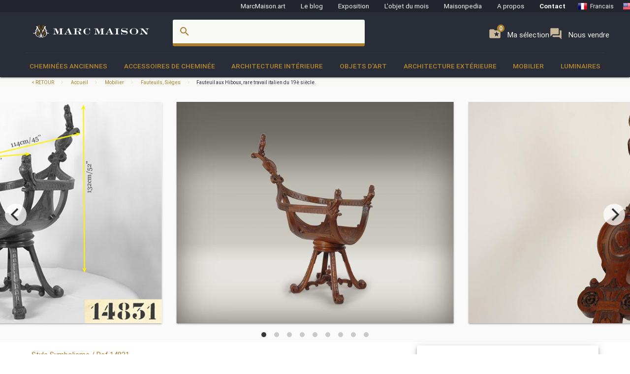

--- FILE ---
content_type: text/html; charset=UTF-8
request_url: https://marcmaison.fr/mobilier-francais-19-siecle/sieges-fauteuils-salon/fauteuil-aux-hiboux-rare-travail-italien-du-19e-siecle
body_size: 18778
content:

<!DOCTYPE html>
<html prefix="og: http://ogp.me/ns#" lang='fr'>
    <head>
        <meta charset="UTF-8"/>
        <title>
                                Fauteuil aux Hiboux, rare travail italien du 19è siècle. - Fauteuils, Sièges        </title>
        
        
        
        <meta name="theme-color" content="#22252e"/>
        <meta name="p:domain_verify" content="5945d879750d723fb91479f49deea199"/>
        <meta name="description" content="Noyer.  

Cet extraordinaire fauteuil prend la forme d’une proue de bateau. Le noyer, entièrement sculpté, donne à ce siège un caractère unique.

Les accotoirs et le dossier se terminent par des hiboux sculptés en ronde-bosse, accrochant leurs serres à des croissants de lune.

Plusieurs hiboux sont représentés en bas-relief sur les deux faces du dossier.

Sur l’assise, les volatiles s’appuient sur un croissant de lune bordé de branches de houx.
La qualité de la sculpture et la grande originalité de cette pièce en font un élément de grance décoration,

"/>
                        <meta name="keywords" content=" Symbolisme 19e siècle Mobilier Fauteuils, Sièges"/>
                <meta name="robots" content="index, follow"/>
        <link rel="icon" href="/favicon.ico" type="image/x-icon" />
        <link rel="shortcut icon" href="/favicon.ico" type="image/x-icon" />
        <link rel="apple-touch-icon" sizes="57x57" href="/apple-icon-57x57.png">
        <link rel="apple-touch-icon" sizes="60x60" href="/apple-icon-60x60.png">
        <link rel="apple-touch-icon" sizes="72x72" href="/apple-icon-72x72.png">
        <link rel="apple-touch-icon" sizes="76x76" href="/apple-icon-76x76.png">
        <link rel="apple-touch-icon" sizes="114x114" href="/apple-icon-114x114.png">
        <link rel="apple-touch-icon" sizes="120x120" href="/apple-icon-120x120.png">
        <link rel="apple-touch-icon" sizes="144x144" href="/apple-icon-144x144.png">
        <link rel="apple-touch-icon" sizes="152x152" href="/apple-icon-152x152.png">
        <link rel="apple-touch-icon" sizes="180x180" href="/apple-icon-180x180.png">
        <link rel="icon" type="image/png" sizes="192x192"  href="/android-icon-192x192.png">
        <link rel="icon" type="image/png" sizes="32x32" href="/favicon-32x32.png">
        <link rel="icon" type="image/png" sizes="96x96" href="/favicon-96x96.png">
        <link rel="icon" type="image/png" sizes="16x16" href="/favicon-16x16.png">
        <link rel="manifest" href="/manifest.json">
        <meta name="msapplication-TileColor" content="#292D38">
        <meta name="msapplication-TileImage" content="/ms-icon-144x144.png">
        <meta name="theme-color" content="#292D38">

        <meta name="viewport" content="width=device-width, initial-scale=1, maximum-scale=5.0">

        <!-- CSS-->
        <link href="https://fonts.googleapis.com/icon?family=Material+Icons" rel="stylesheet">
        <link href="https://maxcdn.bootstrapcdn.com/font-awesome/4.7.0/css/font-awesome.min.css" type="text/css" rel="stylesheet" media="screen,projection">
        <link href="/css/materialize.css" type="text/css" rel="stylesheet" media="screen,projection">

        
                <!--page item view-->
        
<!-- OPEN GRAPH METATAGS GOOD FOR PINTEREST RICH PINS
============================================= -->
<meta property="og:title" content="Fauteuil aux Hiboux, rare travail italien du 19è siècle. - Fauteuils, Sièges" />
<meta property="og:description" content="Noyer.  

Cet extraordinaire fauteuil prend la forme d’une proue de bateau. Le noyer, entièrement sculpté, donne à ce siège un caractère unique.

Les accotoirs et le dossier se terminent par des hiboux sculptés en ronde-bosse, accrochant leurs serres à des croissants de lune.

Plusieurs hiboux sont représentés en bas-relief sur les deux faces du dossier.

Sur l’assise, les volatiles s’appuient sur un croissant de lune bordé de branches de houx.
La qualité de la sculpture et la grande originalité de cette pièce en font un élément de grance décoration,

" />
<meta property="og:type" content="product" />
<meta property="og:url" content="https://www.marcmaison.com/items/view/fauteuil-aux-hiboux-rare-travail-italien-du-19e-siecle" />
<meta property="og:site_name" content="Marc Maison" />
<meta property="og:availability" content="instock" />
<meta property="og:image" content="https://www.marcmaison.com/visuals/14831/_01_big.jpg"/>
<meta property="og:image" content="https://www.marcmaison.com/visuals/14831/_02_big.jpg"/>
<meta property="og:image" content="https://www.marcmaison.com/visuals/14831/_03_big.jpg"/>
<meta property="og:image" content="https://www.marcmaison.com/visuals/14831/_04_big.jpg"/>
<meta property="og:image" content="https://www.marcmaison.com/visuals/14831/_05_big.jpg"/>
<meta property="og:image" content="https://www.marcmaison.com/visuals/14831/_06_big.jpg"/>
<meta property="og:image" content="https://www.marcmaison.com/visuals/14831/_07_big.jpg"/>
<meta property="og:image" content="https://www.marcmaison.com/visuals/14831/_08_big.jpg"/>
<meta property="og:image" content="https://www.marcmaison.com/visuals/14831/_09_big.jpg"/>
<!--
<meta property="og:see_also"
content="" />
<meta property="product:color" content="todo" >
<meta property="product:color:map" content="todo" >
--!>

<!-- TWITTER METATAGS GOOD FOR SEO
============================================= -->
<meta name=”twitter:card” content=”summary”>
<meta name=”twitter:site” content=”DaisyMarcMaison”>
<!--<meta name=”twitter:url” content=”https://www.marcmaison.com”>-->
<meta name=”twitter:title” content=”Fauteuil aux Hiboux, rare travail italien du 19è siècle.”>
<meta name=”twitter:image” content=”https://www.marcmaison.com/visuals/Fauteuil_aux_Hiboux__rare_travail_italien_du_19e_siecle.jpg”>    


        

<!-- SCHEMA.ORG MICROTAGS : Items>view
    ============================================= -->
<script type="application/ld+json">
{"@context": "https://schema.org","@type": "Product","name": "Fauteuil aux Hiboux, rare travail italien du 19è siècle.","identifier": "14831","description": "Walnut Armchair with OwlsThis extraordinary armchair is designed like the bow of a boat. In walnut and fully carved it is very unique.The armrests and chair back are topped by carved figures of owls. They stand peacefully, their claws dug into moon crescents. Several owls are carved in low relief on both sides of the seat. On the seat, the birds stand on a crescent flanked by holly branches.By the quality of the carvings and originality of design this is a remarkable and highly decorative piece of furniture. A similar chair was kept in the venitian living room in the Wladimir Palace built in 1864 by the Grand Duke Vladimir Alexandrovitch of Russia in Saint-Petersbourg. Picture from 1903.","image": "https://www.marcmaison.com/visuals/14831/Fauteuil_aux_Hiboux__rare_travail_italien_du_19e_siecle.jpg","itemCondition": "En très bon état","category": "Mobilier > Fauteuils, Sièges","offers": {"@type": "Offer","itemCondition": "https://schema.org/UsedCondition","availability": "https://schema.org/InStock","priceCurrency": "EUR","seller": {"@type": "FurnitureStore","image": "https://www.marcmaison.com/img/brand/marcmaison-brand-letters-invert.svg","name": "Marc Maison Galerie","address": {"@type": "PostalAddress","streetAddress": "120 rue des Rosiers","addressLocality": "Saint-Ouen","addressRegion": "Seine Saint Denis","postalCode": "93400","addressCountry": "FR","telephone": "+33.1.42.25.12.79"}}},"brand": {"@type": "Person","name": "Marc Maison"},"width": "63cm","height": "132cm","depth": "114cm"}</script>        
        <script src="https://maps.googleapis.com/maps/api/js?sensor=false" type="text/javascript"></script>
        <!--<script type="text/javascript" src="/js/jquery.noty.packaged.min.js"></script> -->

    </head>
    <body>
    
        <!-- HEADER ===================================================-->
<div class="fixed-action-btn hide-on-large-and-up">
  <a class="button--mobile-nav primary btn-floating btn-large waves-effect waves-light hide-on-large-only" href="#" data-activates="mobile-nav"><i class="material-icons large white-text">menu</i></a>
</div>
<header class="cd-auto-hide-header">
  <nav class="navLevel1 hide-on-med-and-down">

      <a class="navLevel1-account modal-trigger" href="#login">
        <i class="material-icons">account_box</i> &nbsp;&nbsp;
      </a>

    <!-- <div style="justify-content: space-between"> -->
      <a href="https://marcmaison.art">MarcMaison.art</a>
      <a href="https://blog.marcmaison.com">Le blog</a>
      <!--   controller Items, action byexposition, title Monthly column -->
      <a href="https://marc-maison.fr/expos">Exposition</a>
      <a href="https://marcmaison.fr/monthly-column-antiques">L'objet du mois</a>
      <a href="/architectural-antiques-resources-index">Maisonpedia</a>
      <!-- &nbsp;&nbsp;&nbsp;||&nbsp;&nbsp;&nbsp; -->
      <a href="/about">A propos</a>
      <!-- &nbsp;&nbsp;&nbsp;||&nbsp;&nbsp;&nbsp; -->
      <a class="strong" href="/contact">Contact</a>
      <!-- &nbsp;&nbsp;&nbsp;||&nbsp;&nbsp;&nbsp;&nbsp;&nbsp;&nbsp; -->
      
<div class="navLevel1-langs">

<ul class="navLevel1-flags">
<li><a href="http://www.marcmaison.fr:/mobilier-francais-19-siecle/sieges-fauteuils-salon/fauteuil-aux-hiboux-rare-travail-italien-du-19e-siecle"><img src="/img/flags/fr.png" alt="fr"><span class="hide-on-small-only">Francais</span></a></li>
<li><a href="http://www.marcmaison.com:/19th-century-french-furniture/continental-seating-armchairs-salon/italy-19th-century-rare-armchair-with-owls"><img src="/img/flags/us.png" alt="en"><span class="hide-on-small-only">English</span></a></li>
<li><a href="http://www.marcmaison.ru:/французская-мебель-19-века/стулья-кресла-гостиная/итальянская-работа-второи-половины-19го-века-кресло-с-совами-изготовленное-из-орехового-дерева"><img src="/img/flags/ru.png" alt="ru"><span class="hide-on-small-only">Russe</span></a></li>
</ul>
&nbsp;&nbsp;|&nbsp;&nbsp;
<div id="google_translate_element">
<script type="text/javascript">
var duplicate_google_translate_counter = 0;//this stops google adding button multiple times
   
function googleTranslateElementInit() {
    if (duplicate_google_translate_counter == 0) {
        new google.translate.TranslateElement({pageLanguage: 'fr', 
                layout: google.translate.TranslateElement.InlineLayout.SIMPLE, 
                autoDisplay: false}, 'google_translate_element');
    }
    duplicate_google_translate_counter++;
}
</script>
<script type="text/javascript" src="//translate.google.com/translate_a/element.js?cb=googleTranslateElementInit"></script>
</div>
</div>    <!-- </div> -->
  </nav>
  <nav class="navLevel2">
    <div class="container">
      <div class="row">
        <div class="col s8 m5 l3">
          <div class="brand-logo valign-wrapper">
            <a href="/">
              <img class="responsive-img" src="/img/brand/marcmaison-brand.svg" alt="Marc Maison Logo">
            </a>
          </div>
        </div>
        <div class="col s2 m6 l6 hide-on-med-and-down">
          <!-- search bar-->
          <form id="autocomplete-search-form" method="POST" action="/search">
            <div class="input-field col s12">
              <input class="autocomplete" id="autocomplete-input" name="autocomplete-input" type="text" >
              <label class="label-icon" for="autocomplete-input"><i class="material-icons">search</i></label><i id="autocomplete-reset" class="material-icons">close</i>
            </div>
          </form>
        </div>
        <div class="col s4 m3 l3 push-s3 push-m6 push-l1 wishlist-padding hide-on-med-and-down" style="display:flex;gap:10px">
          <p>
            <a class="selection" href="/add-to-my-whishlist">
              <i class="material-icons">folder_special </i>
              <span>Ma sélection</span>
              <span class="badge--selection">0</span>
            </a>
          </p>
          <p>
            <a class="selection" href="https://marc-maison.fr/ventes">
              <i class="material-icons">forum </i>
              <span>Nous vendre</span>
              <span class="badge--selection">0</span>
            </a>
          </p>
        </div>
      </div>
    </div>
  </nav>
  <nav class="navLevel3 hide-on-med-and-down">
  <div class="container">
    <div class="row">
      <ul class="bordure">
                        <li class="dropdown"><a class="dropdown-menu" href="/Fireplace-Mantels">Cheminées anciennes</a>
          <div class="navLevel3-dropdownContent">
            <div class="navLevel3-dropdownContent--sousCat">
                            <ul class="sousCategories">
                <li class="sousCat valign-wrapper mm-blanc darken-1">
                  <h1>
                    Cheminées anciennes                  <br>
                  <a class="btn waves-effect waves-light btn-block left-align " href="/Fireplace-Mantels">Tout voir<i class="material-icons">chevron_right </i></a>
                  </h1>
                </li>

                                <li class="sousCat">
                  <a class="sousCat--vig" href="/Fireplace-Mantels/marble">
                    <img class="img-responsive ezload" src="/categories/home_cat_cm.png"  data-src="/categories/home_cat_cm.png" alt="Cheminées anciennes > Marbre menu" width="100%">
                    <p class="strong uppercase">Marbre</p>
                    </a>
                  </li>
                                <li class="sousCat">
                  <a class="sousCat--vig" href="/Fireplace-Mantels/stone">
                    <img class="img-responsive ezload" src="/categories/home_cat_cp.png"  data-src="/categories/home_cat_cp.png" alt="Cheminées anciennes > Pierre menu" width="100%">
                    <p class="strong uppercase">Pierre</p>
                    </a>
                  </li>
                                <li class="sousCat">
                  <a class="sousCat--vig" href="/Fireplace-Mantels/wood">
                    <img class="img-responsive ezload" src="/categories/home_cat_cb.png"  data-src="/categories/home_cat_cb.png" alt="Cheminées anciennes > Bois menu" width="100%">
                    <p class="strong uppercase">Bois</p>
                    </a>
                  </li>
                                <li class="sousCat">
                  <a class="sousCat--vig" href="/Fireplace-Mantels/ceramic-iron">
                    <img class="img-responsive ezload" src="/categories/home_cat_ca.png"  data-src="/categories/home_cat_ca.png" alt="Cheminées anciennes > Grès-fonte menu" width="100%">
                    <p class="strong uppercase">Grès-fonte</p>
                    </a>
                  </li>
                                                              </ul>
            </div>
          </div>
        </li>
              <li class="dropdown"><a class="dropdown-menu" href="/Accessoires-de-Cheminee">Accessoires de cheminée</a>
          <div class="navLevel3-dropdownContent">
            <div class="navLevel3-dropdownContent--sousCat">
                            <ul class="sousCategories">
                <li class="sousCat valign-wrapper mm-blanc darken-1">
                  <h1>
                    Accessoires de cheminée                  <br>
                  <a class="btn waves-effect waves-light btn-block left-align " href="/Accessoires-de-Cheminee">Tout voir<i class="material-icons">chevron_right </i></a>
                  </h1>
                </li>

                                <li class="sousCat">
                  <a class="sousCat--vig" href="/Accessoires-de-Cheminee/pare-etincelle-et-ecrans">
                    <img class="img-responsive ezload" src="/categories/home_cat_me.png"  data-src="/categories/home_cat_me.png" alt="Accessoires de cheminée > Pare étincelle et écrans menu" width="100%">
                    <p class="strong uppercase">Pare étincelle et écrans</p>
                    </a>
                  </li>
                                <li class="sousCat">
                  <a class="sousCat--vig" href="/Accessoires-de-Cheminee/Chenets-landiers">
                    <img class="img-responsive ezload" src="/categories/home_cat_mc.png"  data-src="/categories/home_cat_mc.png" alt="Accessoires de cheminée > Chenêts, landiers menu" width="100%">
                    <p class="strong uppercase">Chenêts, landiers</p>
                    </a>
                  </li>
                                <li class="sousCat">
                  <a class="sousCat--vig" href="/Accessoires-de-Cheminee/plaques-de-cheminee">
                    <img class="img-responsive ezload" src="/categories/home_cat_mp.png"  data-src="/categories/home_cat_mp.png" alt="Accessoires de cheminée > Plaques de cheminée menu" width="100%">
                    <p class="strong uppercase">Plaques de cheminée</p>
                    </a>
                  </li>
                                <li class="sousCat">
                  <a class="sousCat--vig" href="/Accessoires-de-Cheminee/serviteurs-et-accessoires">
                    <img class="img-responsive ezload" src="/categories/home_cat_ms.png"  data-src="/categories/home_cat_ms.png" alt="Accessoires de cheminée > Serviteurs et accessoires menu" width="100%">
                    <p class="strong uppercase">Serviteurs et accessoires</p>
                    </a>
                  </li>
                                                <li class="sousCat">
                                    <a class="sousCat--vig" href="/Interior-Decoration/overmantels-and-mirrors">
                    <img class="img-responsive ezload" src="/categories/home_cat_id.png"  data-src="/categories/home_cat_id.png" alt="Architecture Intérieure > Glaces, miroirs et trumeaux  menu" width="100%">
                    <p class="strong uppercase">Glaces, miroirs et trumeaux </p>
                    </a>
                  </li>
                                              </ul>
            </div>
          </div>
        </li>
              <li class="dropdown"><a class="dropdown-menu" href="/Interior-Decoration">Architecture Intérieure</a>
          <div class="navLevel3-dropdownContent">
            <div class="navLevel3-dropdownContent--sousCat">
                            <ul class="sousCategories">
                <li class="sousCat valign-wrapper mm-blanc darken-1">
                  <h1>
                    Architecture Intérieure                  <br>
                  <a class="btn waves-effect waves-light btn-block left-align " href="/Interior-Decoration">Tout voir<i class="material-icons">chevron_right </i></a>
                  </h1>
                </li>

                                <li class="sousCat">
                  <a class="sousCat--vig" href="/Interior-Decoration/overmantels-and-mirrors">
                    <img class="img-responsive ezload" src="/categories/home_cat_id.png"  data-src="/categories/home_cat_id.png" alt="Architecture Intérieure > Glaces, miroirs et trumeaux  menu" width="100%">
                    <p class="strong uppercase">Glaces, miroirs et trumeaux </p>
                    </a>
                  </li>
                                <li class="sousCat">
                  <a class="sousCat--vig" href="/Interior-Decoration/antique-doors">
                    <img class="img-responsive ezload" src="/categories/home_cat_ip.png"  data-src="/categories/home_cat_ip.png" alt="Architecture Intérieure > Portes menu" width="100%">
                    <p class="strong uppercase">Portes</p>
                    </a>
                  </li>
                                <li class="sousCat">
                  <a class="sousCat--vig" href="/Interior-Decoration/floors">
                    <img class="img-responsive ezload" src="/categories/home_cat_if.png"  data-src="/categories/home_cat_if.png" alt="Architecture Intérieure > Parquets et sols menu" width="100%">
                    <p class="strong uppercase">Parquets et sols</p>
                    </a>
                  </li>
                                <li class="sousCat">
                  <a class="sousCat--vig" href="/Interior-Decoration/pieces-de-boiseries-anciennes">
                    <img class="img-responsive ezload" src="/categories/home_cat_ib.png"  data-src="/categories/home_cat_ib.png" alt="Architecture Intérieure > Pièce de boiseries menu" width="100%">
                    <p class="strong uppercase">Pièce de boiseries</p>
                    </a>
                  </li>
                                <li class="sousCat">
                  <a class="sousCat--vig" href="/Interior-Decoration/elements-architecturaux-portes-escaliers">
                    <img class="img-responsive ezload" src="/categories/home_cat_ia.png"  data-src="/categories/home_cat_ia.png" alt="Architecture Intérieure > Eléments architecturaux, escaliers, colonnes menu" width="100%">
                    <p class="strong uppercase">Eléments architecturaux, escaliers, colonnes</p>
                    </a>
                  </li>
                                <li class="sousCat">
                  <a class="sousCat--vig" href="/Interior-Decoration/Vitrail-anciens">
                    <img class="img-responsive ezload" src="/categories/home_cat_iv.png"  data-src="/categories/home_cat_iv.png" alt="Architecture Intérieure > Vitraux menu" width="100%">
                    <p class="strong uppercase">Vitraux</p>
                    </a>
                  </li>
                                                              </ul>
            </div>
          </div>
        </li>
              <li class="dropdown"><a class="dropdown-menu" href="/objets-d-art-19th-century-paintings-and-furniture">Objets d'art</a>
          <div class="navLevel3-dropdownContent">
            <div class="navLevel3-dropdownContent--sousCat">
                            <ul class="sousCategories">
                <li class="sousCat valign-wrapper mm-blanc darken-1">
                  <h1>
                    Objets d'art                  <br>
                  <a class="btn waves-effect waves-light btn-block left-align " href="/objets-d-art-19th-century-paintings-and-furniture">Tout voir<i class="material-icons">chevron_right </i></a>
                  </h1>
                </li>

                                <li class="sousCat">
                  <a class="sousCat--vig" href="/objets-d-art-19th-century-paintings-and-furniture/objects">
                    <img class="img-responsive ezload" src="/categories/home_cat_oo.png"  data-src="/categories/home_cat_oo.png" alt="Objets d'art > Objets de vitrine menu" width="100%">
                    <p class="strong uppercase">Objets de vitrine</p>
                    </a>
                  </li>
                                <li class="sousCat">
                  <a class="sousCat--vig" href="/objets-d-art-19th-century-paintings-and-furniture/sculpture">
                    <img class="img-responsive ezload" src="/categories/home_cat_os.png"  data-src="/categories/home_cat_os.png" alt="Objets d'art > Sculpture menu" width="100%">
                    <p class="strong uppercase">Sculpture</p>
                    </a>
                  </li>
                                <li class="sousCat">
                  <a class="sousCat--vig" href="/objets-d-art-19th-century-paintings-and-furniture/pendules-garnitures">
                    <img class="img-responsive ezload" src="/categories/home_cat_oh.png"  data-src="/categories/home_cat_oh.png" alt="Objets d'art > Pendules, garnitures menu" width="100%">
                    <p class="strong uppercase">Pendules, garnitures</p>
                    </a>
                  </li>
                                <li class="sousCat">
                  <a class="sousCat--vig" href="/objets-d-art-19th-century-paintings-and-furniture/tableaux">
                    <img class="img-responsive ezload" src="/categories/home_cat_ot.png"  data-src="/categories/home_cat_ot.png" alt="Objets d'art > Tableaux menu" width="100%">
                    <p class="strong uppercase">Tableaux</p>
                    </a>
                  </li>
                                <li class="sousCat">
                  <a class="sousCat--vig" href="/objets-d-art-19th-century-paintings-and-furniture/ceramique-faience-porcelaine">
                    <img class="img-responsive ezload" src="/categories/home_cat_oc.png"  data-src="/categories/home_cat_oc.png" alt="Objets d'art > Céramique, faience, porcelaine menu" width="100%">
                    <p class="strong uppercase">Céramique, faience, porcelaine</p>
                    </a>
                  </li>
                                <li class="sousCat">
                  <a class="sousCat--vig" href="/objets-d-art-19th-century-paintings-and-furniture/emaux">
                    <img class="img-responsive ezload" src="/categories/home_cat_oe.png"  data-src="/categories/home_cat_oe.png" alt="Objets d'art > Emaux menu" width="100%">
                    <p class="strong uppercase">Emaux</p>
                    </a>
                  </li>
                                                              </ul>
            </div>
          </div>
        </li>
              <li class="dropdown"><a class="dropdown-menu" href="/Architecture-Exterieure">Architecture Extérieure</a>
          <div class="navLevel3-dropdownContent">
            <div class="navLevel3-dropdownContent--sousCat">
                            <ul class="sousCategories">
                <li class="sousCat valign-wrapper mm-blanc darken-1">
                  <h1>
                    Architecture Extérieure                  <br>
                  <a class="btn waves-effect waves-light btn-block left-align " href="/Architecture-Exterieure">Tout voir<i class="material-icons">chevron_right </i></a>
                  </h1>
                </li>

                                <li class="sousCat">
                  <a class="sousCat--vig" href="/Architecture-Exterieure/fontaines-bassins-et-puits">
                    <img class="img-responsive ezload" src="/categories/home_cat_aw.png"  data-src="/categories/home_cat_aw.png" alt="Architecture Extérieure > Fontaines, bassins et puits  menu" width="100%">
                    <p class="strong uppercase">Fontaines, bassins et puits </p>
                    </a>
                  </li>
                                <li class="sousCat">
                  <a class="sousCat--vig" href="/Architecture-Exterieure/doors">
                    <img class="img-responsive ezload" src="/categories/home_cat_ap.png"  data-src="/categories/home_cat_ap.png" alt="Architecture Extérieure > Portes menu" width="100%">
                    <p class="strong uppercase">Portes</p>
                    </a>
                  </li>
                                <li class="sousCat">
                  <a class="sousCat--vig" href="/Architecture-Exterieure/antiquites-jardin-statues">
                    <img class="img-responsive ezload" src="/categories/home_cat_aq.png"  data-src="/categories/home_cat_aq.png" alt="Architecture Extérieure > Statuaire extérieur menu" width="100%">
                    <p class="strong uppercase">Statuaire extérieur</p>
                    </a>
                  </li>
                                <li class="sousCat">
                  <a class="sousCat--vig" href="/Architecture-Exterieure/monumental-and-structures">
                    <img class="img-responsive ezload" src="/categories/home_cat_as.png"  data-src="/categories/home_cat_as.png" alt="Architecture Extérieure > Monumental et structures menu" width="100%">
                    <p class="strong uppercase">Monumental et structures</p>
                    </a>
                  </li>
                                <li class="sousCat">
                  <a class="sousCat--vig" href="/Architecture-Exterieure/ornements-de-jardin-vases-jardinieres">
                    <img class="img-responsive ezload" src="/categories/home_cat_aj.png"  data-src="/categories/home_cat_aj.png" alt="Architecture Extérieure > Ornements de jardin, vases, jardinières menu" width="100%">
                    <p class="strong uppercase">Ornements de jardin, vases, jardinières</p>
                    </a>
                  </li>
                                <li class="sousCat">
                  <a class="sousCat--vig" href="/Architecture-Exterieure/mobilier-de-jardin-eclairages">
                    <img class="img-responsive ezload" src="/categories/home_cat_am.png"  data-src="/categories/home_cat_am.png" alt="Architecture Extérieure > Mobilier de jardin, éclairages menu" width="100%">
                    <p class="strong uppercase">Mobilier de jardin, éclairages</p>
                    </a>
                  </li>
                                                              </ul>
            </div>
          </div>
        </li>
              <li class="dropdown"><a class="dropdown-menu" href="/mobilier-francais-19-siecle">Mobilier</a>
          <div class="navLevel3-dropdownContent">
            <div class="navLevel3-dropdownContent--sousCat">
                            <ul class="sousCategories">
                <li class="sousCat valign-wrapper mm-blanc darken-1">
                  <h1>
                    Mobilier                  <br>
                  <a class="btn waves-effect waves-light btn-block left-align " href="/mobilier-francais-19-siecle">Tout voir<i class="material-icons">chevron_right </i></a>
                  </h1>
                </li>

                                <li class="sousCat">
                  <a class="sousCat--vig" href="/mobilier-francais-19-siecle/ancien-bibliotheque-bureau-vitrine">
                    <img class="img-responsive ezload" src="/categories/home_cat_fb.png"  data-src="/categories/home_cat_fb.png" alt="Mobilier > Bibliothèques, Bureaux, Vitrines menu" width="100%">
                    <p class="strong uppercase">Bibliothèques, Bureaux, Vitrines</p>
                    </a>
                  </li>
                                <li class="sousCat">
                  <a class="sousCat--vig" href="/mobilier-francais-19-siecle/sieges-fauteuils-salon">
                    <img class="img-responsive ezload" src="/categories/home_cat_ff.png"  data-src="/categories/home_cat_ff.png" alt="Mobilier > Fauteuils, Sièges menu" width="100%">
                    <p class="strong uppercase">Fauteuils, Sièges</p>
                    </a>
                  </li>
                                <li class="sousCat">
                  <a class="sousCat--vig" href="/mobilier-francais-19-siecle/gueridon-sellette-colonne-anciens">
                    <img class="img-responsive ezload" src="/categories/home_cat_fg.png"  data-src="/categories/home_cat_fg.png" alt="Mobilier > Guéridons, Sellettes, Console menu" width="100%">
                    <p class="strong uppercase">Guéridons, Sellettes, Console</p>
                    </a>
                  </li>
                                <li class="sousCat">
                  <a class="sousCat--vig" href="/mobilier-francais-19-siecle/mobilier-salles-a-manger-tables">
                    <img class="img-responsive ezload" src="/categories/home_cat_ft.png"  data-src="/categories/home_cat_ft.png" alt="Mobilier > Salles à manger, tables menu" width="100%">
                    <p class="strong uppercase">Salles à manger, tables</p>
                    </a>
                  </li>
                                <li class="sousCat">
                  <a class="sousCat--vig" href="/mobilier-francais-19-siecle/chambre-a-coucher-lit">
                    <img class="img-responsive ezload" src="/categories/home_cat_fl.png"  data-src="/categories/home_cat_fl.png" alt="Mobilier > Chambre à coucher, Lit menu" width="100%">
                    <p class="strong uppercase">Chambre à coucher, Lit</p>
                    </a>
                  </li>
                                                              </ul>
            </div>
          </div>
        </li>
              <li class="dropdown"><a class="dropdown-menu" href="/luminaires-anciens-lustre-plafonnier-lampe-applique-lampadaire-candelabre">Luminaires</a>
          <div class="navLevel3-dropdownContent">
            <div class="navLevel3-dropdownContent--sousCat">
                            <ul class="sousCategories">
                <li class="sousCat valign-wrapper mm-blanc darken-1">
                  <h1>
                    Luminaires                  <br>
                  <a class="btn waves-effect waves-light btn-block left-align " href="/luminaires-anciens-lustre-plafonnier-lampe-applique-lampadaire-candelabre">Tout voir<i class="material-icons">chevron_right </i></a>
                  </h1>
                </li>

                                <li class="sousCat">
                  <a class="sousCat--vig" href="/luminaires-anciens-lustre-plafonnier-lampe-applique-lampadaire-candelabre/appliques-luminaires-muraux">
                    <img class="img-responsive ezload" src="/categories/home_cat_la.png"  data-src="/categories/home_cat_la.png" alt="Luminaires > Appliques, luminaires muraux menu" width="100%">
                    <p class="strong uppercase">Appliques, luminaires muraux</p>
                    </a>
                  </li>
                                <li class="sousCat">
                  <a class="sousCat--vig" href="/luminaires-anciens-lustre-plafonnier-lampe-applique-lampadaire-candelabre/candelabres-bougeoirs">
                    <img class="img-responsive ezload" src="/categories/home_cat_lb.png"  data-src="/categories/home_cat_lb.png" alt="Luminaires > Candélabres, bougeoirs menu" width="100%">
                    <p class="strong uppercase">Candélabres, bougeoirs</p>
                    </a>
                  </li>
                                <li class="sousCat">
                  <a class="sousCat--vig" href="/luminaires-anciens-lustre-plafonnier-lampe-applique-lampadaire-candelabre/lampadaires-torcheres">
                    <img class="img-responsive ezload" src="/categories/home_cat_lt.png"  data-src="/categories/home_cat_lt.png" alt="Luminaires > Lampes, lampadaires, torchères menu" width="100%">
                    <p class="strong uppercase">Lampes, lampadaires, torchères</p>
                    </a>
                  </li>
                                <li class="sousCat">
                  <a class="sousCat--vig" href="/luminaires-anciens-lustre-plafonnier-lampe-applique-lampadaire-candelabre/lustres-plafonniers">
                    <img class="img-responsive ezload" src="/categories/home_cat_lc.png"  data-src="/categories/home_cat_lc.png" alt="Luminaires > Lustres, plafonniers menu" width="100%">
                    <p class="strong uppercase">Lustres, plafonniers</p>
                    </a>
                  </li>
                                                              </ul>
            </div>
          </div>
        </li>
                </ul>
    </div>
  </div>
</nav></header>
<!-- AUTO-HIDE-HEADER =========================================-->

<!-- MOBILE ===========================================-->

<div id="mobile-nav" class="side-nav">
  <div class="row title">
    <div class="col s6">
      <h5 class="title--name primary-text">Menu</h5>
    </div>
    <div class="col s4">
      <a href="#" class="title--close right"> <span>close</span><i class="material-icons">close</i></a>
    </div>
  </div>

  <div class="row">
    <div class="col s12">
      <a href="#" class="button--mobile-categ btn btn-large secondary darken-2 primary-text" data-activates="mobile-categ">
        <i class="material-icons">view_module</i> Catégories</a>
    </div>
    <div class="col s12">
      <a href="#" class="button--mobile-search btn btn-large secondary darken-2 primary-text" data-activates="mobile-search">
        <i class="material-icons">search</i> Rechercher</a>
    </div>
    <div class="col s12">
      <a href="/add-to-my-whishlist" class="btn btn-large secondary darken-2 primary-text">
        <i class="material-icons">folder_special</i> Ma sélection (0)</a>
    </div>
    <div class="col s12">
      <a href="#" class="button--mobile-more btn btn-large secondary darken-2 primary-text" data-activates="mobile-more">
        <i class="material-icons">more</i> Et aussi...</a>
    </div>
    <div class="col s12">
      <a href="#" class="button--mobile-contact btn btn-flat darken-2 primary-text" data-activates="mobile-contact">
        <i class="material-icons">mail</i> Contact</a>
    </div>
    <div class="col s12">
      <a href="/about" class="btn btn-flat  darken-2 primary-text">
        A propos</a>
    </div>
  </div>
  <div class="row center-align">
    
<div class="navLevel1-langs">

<ul class="navLevel1-flags">
<li><a href="http://www.marcmaison.fr:/mobilier-francais-19-siecle/sieges-fauteuils-salon/fauteuil-aux-hiboux-rare-travail-italien-du-19e-siecle"><img src="/img/flags/fr.png" alt="fr"><span class="hide-on-small-only">Francais</span></a></li>
<li><a href="http://www.marcmaison.com:/19th-century-french-furniture/continental-seating-armchairs-salon/italy-19th-century-rare-armchair-with-owls"><img src="/img/flags/us.png" alt="en"><span class="hide-on-small-only">English</span></a></li>
<li><a href="http://www.marcmaison.ru:/французская-мебель-19-века/стулья-кресла-гостиная/итальянская-работа-второи-половины-19го-века-кресло-с-совами-изготовленное-из-орехового-дерева"><img src="/img/flags/ru.png" alt="ru"><span class="hide-on-small-only">Russe</span></a></li>
</ul>
&nbsp;&nbsp;|&nbsp;&nbsp;
<div id="google_translate_element">
<script type="text/javascript">
var duplicate_google_translate_counter = 0;//this stops google adding button multiple times
   
function googleTranslateElementInit() {
    if (duplicate_google_translate_counter == 0) {
        new google.translate.TranslateElement({pageLanguage: 'fr', 
                layout: google.translate.TranslateElement.InlineLayout.SIMPLE, 
                autoDisplay: false}, 'google_translate_element');
    }
    duplicate_google_translate_counter++;
}
</script>
<script type="text/javascript" src="//translate.google.com/translate_a/element.js?cb=googleTranslateElementInit"></script>
</div>
</div>  </div>
  <div class="row">

    <a href="/admin/manager" class="btn btn-flat darken-2 primary-text">
        <i class="material-icons">account_box</i></a>
  </div>
</div>

<div class="side-nav" id="mobile-categ">
  <div class="row title">
    <div class="col s6">
      <h5 class="title--name primary-text">Catégories</h5>
    </div>
    <div class="col s6">
      <a class="title--close right" href="#"><i class="material-icons">chevron_left</i> Retour</a>
    </div>
  </div>
  <div class="row">
    <div class="s12">
      <ul data-collapsible="accordion" class="collapsible collapsible-accordion">
                              <li>
              <a class="collapsible-header uppercase white-text" href=#""><i class="material-icons medium">chevron_right</i>Cheminées anciennes</a>
              <div class="collapsible-body">
                                <ul>
                                      <li>
                      <a class="primary-text" href="/Fireplace-Mantels/marble"> 
                        <i class="material-icons primary-text">chevron_right</i> Marbre                      </a>
                    </li>
                                      <li>
                      <a class="primary-text" href="/Fireplace-Mantels/stone"> 
                        <i class="material-icons primary-text">chevron_right</i> Pierre                      </a>
                    </li>
                                      <li>
                      <a class="primary-text" href="/Fireplace-Mantels/wood"> 
                        <i class="material-icons primary-text">chevron_right</i> Bois                      </a>
                    </li>
                                      <li>
                      <a class="primary-text" href="/Fireplace-Mantels/ceramic-iron"> 
                        <i class="material-icons primary-text">chevron_right</i> Grès-fonte                      </a>
                    </li>
                                    <li>
                    <a class="btn white-text" href="/Fireplace-Mantels"> view all</a>
                  </li>
                </ul>
              </div>
            </li>
                      <li>
              <a class="collapsible-header uppercase white-text" href=#""><i class="material-icons medium">chevron_right</i>Accessoires de cheminée</a>
              <div class="collapsible-body">
                                <ul>
                                      <li>
                      <a class="primary-text" href="/Accessoires-de-Cheminee/pare-etincelle-et-ecrans"> 
                        <i class="material-icons primary-text">chevron_right</i> Pare étincelle et écrans                      </a>
                    </li>
                                      <li>
                      <a class="primary-text" href="/Accessoires-de-Cheminee/Chenets-landiers"> 
                        <i class="material-icons primary-text">chevron_right</i> Chenêts, landiers                      </a>
                    </li>
                                      <li>
                      <a class="primary-text" href="/Accessoires-de-Cheminee/plaques-de-cheminee"> 
                        <i class="material-icons primary-text">chevron_right</i> Plaques de cheminée                      </a>
                    </li>
                                      <li>
                      <a class="primary-text" href="/Accessoires-de-Cheminee/serviteurs-et-accessoires"> 
                        <i class="material-icons primary-text">chevron_right</i> Serviteurs et accessoires                      </a>
                    </li>
                                    <li>
                    <a class="btn white-text" href="/Accessoires-de-Cheminee"> view all</a>
                  </li>
                </ul>
              </div>
            </li>
                      <li>
              <a class="collapsible-header uppercase white-text" href=#""><i class="material-icons medium">chevron_right</i>Architecture Intérieure</a>
              <div class="collapsible-body">
                                <ul>
                                      <li>
                      <a class="primary-text" href="/Interior-Decoration/overmantels-and-mirrors"> 
                        <i class="material-icons primary-text">chevron_right</i> Glaces, miroirs et trumeaux                       </a>
                    </li>
                                      <li>
                      <a class="primary-text" href="/Interior-Decoration/antique-doors"> 
                        <i class="material-icons primary-text">chevron_right</i> Portes                      </a>
                    </li>
                                      <li>
                      <a class="primary-text" href="/Interior-Decoration/floors"> 
                        <i class="material-icons primary-text">chevron_right</i> Parquets et sols                      </a>
                    </li>
                                      <li>
                      <a class="primary-text" href="/Interior-Decoration/pieces-de-boiseries-anciennes"> 
                        <i class="material-icons primary-text">chevron_right</i> Pièce de boiseries                      </a>
                    </li>
                                      <li>
                      <a class="primary-text" href="/Interior-Decoration/elements-architecturaux-portes-escaliers"> 
                        <i class="material-icons primary-text">chevron_right</i> Eléments architecturaux, escaliers, colonnes                      </a>
                    </li>
                                      <li>
                      <a class="primary-text" href="/Interior-Decoration/Vitrail-anciens"> 
                        <i class="material-icons primary-text">chevron_right</i> Vitraux                      </a>
                    </li>
                                    <li>
                    <a class="btn white-text" href="/Interior-Decoration"> view all</a>
                  </li>
                </ul>
              </div>
            </li>
                      <li>
              <a class="collapsible-header uppercase white-text" href=#""><i class="material-icons medium">chevron_right</i>Objets d'art</a>
              <div class="collapsible-body">
                                <ul>
                                      <li>
                      <a class="primary-text" href="/objets-d-art-19th-century-paintings-and-furniture/objects"> 
                        <i class="material-icons primary-text">chevron_right</i> Objets de vitrine                      </a>
                    </li>
                                      <li>
                      <a class="primary-text" href="/objets-d-art-19th-century-paintings-and-furniture/sculpture"> 
                        <i class="material-icons primary-text">chevron_right</i> Sculpture                      </a>
                    </li>
                                      <li>
                      <a class="primary-text" href="/objets-d-art-19th-century-paintings-and-furniture/pendules-garnitures"> 
                        <i class="material-icons primary-text">chevron_right</i> Pendules, garnitures                      </a>
                    </li>
                                      <li>
                      <a class="primary-text" href="/objets-d-art-19th-century-paintings-and-furniture/tableaux"> 
                        <i class="material-icons primary-text">chevron_right</i> Tableaux                      </a>
                    </li>
                                      <li>
                      <a class="primary-text" href="/objets-d-art-19th-century-paintings-and-furniture/ceramique-faience-porcelaine"> 
                        <i class="material-icons primary-text">chevron_right</i> Céramique, faience, porcelaine                      </a>
                    </li>
                                      <li>
                      <a class="primary-text" href="/objets-d-art-19th-century-paintings-and-furniture/emaux"> 
                        <i class="material-icons primary-text">chevron_right</i> Emaux                      </a>
                    </li>
                                    <li>
                    <a class="btn white-text" href="/objets-d-art-19th-century-paintings-and-furniture"> view all</a>
                  </li>
                </ul>
              </div>
            </li>
                      <li>
              <a class="collapsible-header uppercase white-text" href=#""><i class="material-icons medium">chevron_right</i>Architecture Extérieure</a>
              <div class="collapsible-body">
                                <ul>
                                      <li>
                      <a class="primary-text" href="/Architecture-Exterieure/fontaines-bassins-et-puits"> 
                        <i class="material-icons primary-text">chevron_right</i> Fontaines, bassins et puits                       </a>
                    </li>
                                      <li>
                      <a class="primary-text" href="/Architecture-Exterieure/doors"> 
                        <i class="material-icons primary-text">chevron_right</i> Portes                      </a>
                    </li>
                                      <li>
                      <a class="primary-text" href="/Architecture-Exterieure/antiquites-jardin-statues"> 
                        <i class="material-icons primary-text">chevron_right</i> Statuaire extérieur                      </a>
                    </li>
                                      <li>
                      <a class="primary-text" href="/Architecture-Exterieure/monumental-and-structures"> 
                        <i class="material-icons primary-text">chevron_right</i> Monumental et structures                      </a>
                    </li>
                                      <li>
                      <a class="primary-text" href="/Architecture-Exterieure/ornements-de-jardin-vases-jardinieres"> 
                        <i class="material-icons primary-text">chevron_right</i> Ornements de jardin, vases, jardinières                      </a>
                    </li>
                                      <li>
                      <a class="primary-text" href="/Architecture-Exterieure/mobilier-de-jardin-eclairages"> 
                        <i class="material-icons primary-text">chevron_right</i> Mobilier de jardin, éclairages                      </a>
                    </li>
                                    <li>
                    <a class="btn white-text" href="/Architecture-Exterieure"> view all</a>
                  </li>
                </ul>
              </div>
            </li>
                      <li>
              <a class="collapsible-header uppercase white-text" href=#""><i class="material-icons medium">chevron_right</i>Mobilier</a>
              <div class="collapsible-body">
                                <ul>
                                      <li>
                      <a class="primary-text" href="/mobilier-francais-19-siecle/ancien-bibliotheque-bureau-vitrine"> 
                        <i class="material-icons primary-text">chevron_right</i> Bibliothèques, Bureaux, Vitrines                      </a>
                    </li>
                                      <li>
                      <a class="primary-text" href="/mobilier-francais-19-siecle/sieges-fauteuils-salon"> 
                        <i class="material-icons primary-text">chevron_right</i> Fauteuils, Sièges                      </a>
                    </li>
                                      <li>
                      <a class="primary-text" href="/mobilier-francais-19-siecle/gueridon-sellette-colonne-anciens"> 
                        <i class="material-icons primary-text">chevron_right</i> Guéridons, Sellettes, Console                      </a>
                    </li>
                                      <li>
                      <a class="primary-text" href="/mobilier-francais-19-siecle/mobilier-salles-a-manger-tables"> 
                        <i class="material-icons primary-text">chevron_right</i> Salles à manger, tables                      </a>
                    </li>
                                      <li>
                      <a class="primary-text" href="/mobilier-francais-19-siecle/chambre-a-coucher-lit"> 
                        <i class="material-icons primary-text">chevron_right</i> Chambre à coucher, Lit                      </a>
                    </li>
                                    <li>
                    <a class="btn white-text" href="/mobilier-francais-19-siecle"> view all</a>
                  </li>
                </ul>
              </div>
            </li>
                      <li>
              <a class="collapsible-header uppercase white-text" href=#""><i class="material-icons medium">chevron_right</i>Luminaires</a>
              <div class="collapsible-body">
                                <ul>
                                      <li>
                      <a class="primary-text" href="/luminaires-anciens-lustre-plafonnier-lampe-applique-lampadaire-candelabre/appliques-luminaires-muraux"> 
                        <i class="material-icons primary-text">chevron_right</i> Appliques, luminaires muraux                      </a>
                    </li>
                                      <li>
                      <a class="primary-text" href="/luminaires-anciens-lustre-plafonnier-lampe-applique-lampadaire-candelabre/candelabres-bougeoirs"> 
                        <i class="material-icons primary-text">chevron_right</i> Candélabres, bougeoirs                      </a>
                    </li>
                                      <li>
                      <a class="primary-text" href="/luminaires-anciens-lustre-plafonnier-lampe-applique-lampadaire-candelabre/lampadaires-torcheres"> 
                        <i class="material-icons primary-text">chevron_right</i> Lampes, lampadaires, torchères                      </a>
                    </li>
                                      <li>
                      <a class="primary-text" href="/luminaires-anciens-lustre-plafonnier-lampe-applique-lampadaire-candelabre/lustres-plafonniers"> 
                        <i class="material-icons primary-text">chevron_right</i> Lustres, plafonniers                      </a>
                    </li>
                                    <li>
                    <a class="btn white-text" href="/luminaires-anciens-lustre-plafonnier-lampe-applique-lampadaire-candelabre"> view all</a>
                  </li>
                </ul>
              </div>
            </li>
                        </ul>
    </div>
  </div>

</div>

<div class="side-nav" id="mobile-search">
  <div class="row title">
    <div class="col s6">
      <h5 class="title--name primary-text">Recherche</h5>
    </div>
    <div class="col s6">
      <a class="title--close right" href="#"><i class="material-icons">chevron_left</i> Retour</a>
    </div>
  </div>
  <form id="mobile--autocomplete-search-form" method="POST" action="/search">
    <div class="row">
      <div class="col s12">
        <div class="input-field col s12">
          <input class="autocomplete" 
                 id="mobile--autocomplete-input" 
                 name="autocomplete-input" 
                 type="text"
                                    >
          <label class="label-icon" for="mobile--autocomplete-input"><i class="material-icons">search</i></label><i class="material-icons">close</i>
          <ul class="autocomplete-content dropdown-content"></ul>
        </div>
      </div>
    </div>
    <div class="row">
      <div class="col s12">
        <button type="submit" class="btn-large btn">Rechercher</button>
      </div>
    </div>
  </form>
</div>

<div class="side-nav" id="mobile-contact">
  <div class="row title">
    <div class="col s6">
      <h5 class="title--name primary-text">Contact</h5>
    </div>
    <div class="col s6">
      <a class="title--close right" href="#"><i class="material-icons">chevron_left</i>  Retour</a>
    </div>
  </div>
  <div class="row">
  <div class="col s12">
      <h5 class="primary-text"> <i class="material-icons">email</i> Send us a message</h5>
      <p>
        <a href="/contact" class="btn btn-large primary">Nous contacter</a>
      </p>
    </div>
    <div class="col s12 white-text">
      <h5 class="primary-text"> <i class="material-icons">phone</i> Par téléphone</h5>
      <p>
        <span class="strong">+33 (0)1 42 25 12 79</span><br/> <span class="small">Mar. - Sam., de 14h à 19h</span><br/><span class="strong">+33 (0)6 60 62 61 90</span><br/> <span class="small">Tous les jours, de 9h à 19h</span>
      </p>
      
      <h5 class="primary-text"> <i class="material-icons">email</i> par Email</h5>
      <p>
        <span class="strong">Plans & Adresses: contact@marcmaison.com</span>
      </p>

      <h5 class="primary-text"> <i class="material-icons">share</i> Let's get social</h5>
      <p>
        <a class="left white-text" href="https://www.facebook.com/marcmaisongalerie/"><i class="fa small fa-facebook"></i></a>
        <a class="left white-text" href="https://twitter.com/DaisyMarcmaison"><i class="fa small fa-twitter"></i></a>
        <a class="left white-text" href="https://plus.google.com/+MarcMaisonSaintOuen"><i class="fa small fa-google-plus"></i></a>
        <a class="left white-text" href="https://www.pinterest.fr/marcmaison/"><i class="fa small fa-pinterest"></i></a>
        <a class="left white-text" href="https://www.instagram.com/marcmaison_antiques/"><i class="fa small fa-instagram"></i></a>
      </p>
    </div>
  </div>
</div>

<div class="side-nav" id="mobile-lang">
  <div class="row title">
    <div class="col s6">
      <h5 class="title--name primary-text">Langue</h5>
    </div>
    <div class="col s6">
      <a class="title--close right" href="#"><i class="material-icons">chevron_left</i> Retour</a>
    </div>
  </div>
  <div class="row">
    
<div class="navLevel1-langs">

<ul class="navLevel1-flags">
<li><a href="http://www.marcmaison.fr:/mobilier-francais-19-siecle/sieges-fauteuils-salon/fauteuil-aux-hiboux-rare-travail-italien-du-19e-siecle"><img src="/img/flags/fr.png" alt="fr"><span class="hide-on-small-only">Francais</span></a></li>
<li><a href="http://www.marcmaison.com:/19th-century-french-furniture/continental-seating-armchairs-salon/italy-19th-century-rare-armchair-with-owls"><img src="/img/flags/us.png" alt="en"><span class="hide-on-small-only">English</span></a></li>
<li><a href="http://www.marcmaison.ru:/французская-мебель-19-века/стулья-кресла-гостиная/итальянская-работа-второи-половины-19го-века-кресло-с-совами-изготовленное-из-орехового-дерева"><img src="/img/flags/ru.png" alt="ru"><span class="hide-on-small-only">Russe</span></a></li>
</ul>
&nbsp;&nbsp;|&nbsp;&nbsp;
<div id="google_translate_element">
<script type="text/javascript">
var duplicate_google_translate_counter = 0;//this stops google adding button multiple times
   
function googleTranslateElementInit() {
    if (duplicate_google_translate_counter == 0) {
        new google.translate.TranslateElement({pageLanguage: 'fr', 
                layout: google.translate.TranslateElement.InlineLayout.SIMPLE, 
                autoDisplay: false}, 'google_translate_element');
    }
    duplicate_google_translate_counter++;
}
</script>
<script type="text/javascript" src="//translate.google.com/translate_a/element.js?cb=googleTranslateElementInit"></script>
</div>
</div>  </div>
</div>

<div class="side-nav" id="mobile-more">
  <div class="row title">
    <div class="col s6">
      <h5 class="title--name primary-text">Et aussi...</h5>
    </div>
    <div class="col s6">
      <a class="title--close right" href="#"><i class="material-icons">chevron_left</i> Retour</a>
    </div>
  </div>
  
  <div class="row culture">
    <div class="col s12">
      <!--div class="col s6 uppercase">
        <a href="/items/exposition">Exposition</a>
      </div-->
      <div class="col s12 uppercase">
        <a href="https://blog.marcmaison.com">Le blog</a>
      </div>
      <div class="col s12 uppercase">
        <a href="https://marcmaison.fr/monthly-column-antiques">L'objet du mois</a>
      </div>
      <div class="col s12 uppercase">
        <a href="/architectural-antiques-resources-index">Maisonpedia</a>
      </div>
    </div>
  </div>
</div>

<div class="side-nav" id="mobile-wish">
  <div class="row title">
    <div class="col s6">
      <h5 class="title--name primary-text">Ma sélection</h5>
     <span class="primary-text">(0 Objets)</span></div>
    <div class="col s6">
      <a class="title--close right" href="#"><i class="material-icons">chevron_left</i> Retour</a>
    </div>
  </div>
  <div class="row">
    <div class="col s12">
    </div>
  </div>

</div>
<!-- //MOBILE ===========================================-->        <!-- MAIN CONTENT =============================================-->
        
<main class="cd-main-content sub-nav">
<!-- BREADCRUMBS =============================================-->
<div class="mm-blanc">
  <div class="container hide-on-small-only">
    <div class="row no-marg-bot">
      <div class="col s12">

                <a class="breadcrumb primary-text" href="javascript:window.history.back();">
            &lt; RETOUR </a>
          <a class="breadcrumb primary-text" href="/">
            Accueil          </a>
          <a class="breadcrumb primary-text" href="/mobilier-francais-19-siecle">
            Mobilier          </a>
          <a class="breadcrumb primary-text" href="/mobilier-francais-19-siecle/sieges-fauteuils-salon">
            Fauteuils, Sièges          </a>
          <a class="breadcrumb secondary-text" href="#">Fauteuil aux Hiboux, rare travail italien du 19è siècle.</a>
        </div>

    

      </div>
    </div>
  </div>
</div><!-- CAROUSEL =============================================-->
<div class="inset-z-depth-4 grey lighten-5">
    <!-- Slider carousel : index des photos-->
    <div class="carousel carousel-visuals">
        <!-- carousel content-->
                                        <a class="carousel-item hoverable" href="/zoom/fauteuil-aux-hiboux-rare-travail-italien-du-19e-siecle#fauteuil-aux-hiboux-rare-travail-italien-du-19e-siecle_01_big.jpg" target="_blank">
        <img src="/visuals/14831/fauteuil-aux-hiboux-rare-travail-italien-du-19e-siecle_01_big.jpg" alt="Fauteuil aux Hiboux, rare travail italien du 19è siècle.-0" title="Fauteuil aux Hiboux, rare travail italien du 19è siècle."></a>
                                                                <a class="carousel-item hoverable" href="/zoom/fauteuil-aux-hiboux-rare-travail-italien-du-19e-siecle#fauteuil-aux-hiboux-rare-travail-italien-du-19e-siecle_02_big.jpg" target="_blank">
        <img src="/visuals/14831/fauteuil-aux-hiboux-rare-travail-italien-du-19e-siecle_02_big.jpg" alt="Fauteuil aux Hiboux, rare travail italien du 19è siècle.-1" title="Fauteuil aux Hiboux, rare travail italien du 19è siècle."></a>
                                                                <a class="carousel-item hoverable" href="/zoom/fauteuil-aux-hiboux-rare-travail-italien-du-19e-siecle#fauteuil-aux-hiboux-rare-travail-italien-du-19e-siecle_03_big.jpg" target="_blank">
        <img src="/visuals/14831/fauteuil-aux-hiboux-rare-travail-italien-du-19e-siecle_03_big.jpg" alt="Fauteuil aux Hiboux, rare travail italien du 19è siècle.-2" title="Fauteuil aux Hiboux, rare travail italien du 19è siècle."></a>
                                                                <a class="carousel-item hoverable" href="/zoom/fauteuil-aux-hiboux-rare-travail-italien-du-19e-siecle#fauteuil-aux-hiboux-rare-travail-italien-du-19e-siecle_04_big.jpg" target="_blank">
        <img src="/visuals/14831/fauteuil-aux-hiboux-rare-travail-italien-du-19e-siecle_04_big.jpg" alt="Fauteuil aux Hiboux, rare travail italien du 19è siècle.-3" title="Fauteuil aux Hiboux, rare travail italien du 19è siècle."></a>
                                                                <a class="carousel-item hoverable" href="/zoom/fauteuil-aux-hiboux-rare-travail-italien-du-19e-siecle#fauteuil-aux-hiboux-rare-travail-italien-du-19e-siecle_05_big.jpg" target="_blank">
        <img src="/visuals/14831/fauteuil-aux-hiboux-rare-travail-italien-du-19e-siecle_05_big.jpg" alt="Fauteuil aux Hiboux, rare travail italien du 19è siècle.-4" title="Fauteuil aux Hiboux, rare travail italien du 19è siècle."></a>
                                                                <a class="carousel-item hoverable" href="/zoom/fauteuil-aux-hiboux-rare-travail-italien-du-19e-siecle#fauteuil-aux-hiboux-rare-travail-italien-du-19e-siecle_06_big.jpg" target="_blank">
        <img src="/visuals/14831/fauteuil-aux-hiboux-rare-travail-italien-du-19e-siecle_06_big.jpg" alt="Fauteuil aux Hiboux, rare travail italien du 19è siècle.-5" title="Fauteuil aux Hiboux, rare travail italien du 19è siècle."></a>
                                                                <a class="carousel-item hoverable" href="/zoom/fauteuil-aux-hiboux-rare-travail-italien-du-19e-siecle#fauteuil-aux-hiboux-rare-travail-italien-du-19e-siecle_07_big.jpg" target="_blank">
        <img src="/visuals/14831/fauteuil-aux-hiboux-rare-travail-italien-du-19e-siecle_07_big.jpg" alt="Fauteuil aux Hiboux, rare travail italien du 19è siècle.-6" title="Fauteuil aux Hiboux, rare travail italien du 19è siècle."></a>
                                                                <a class="carousel-item hoverable" href="/zoom/fauteuil-aux-hiboux-rare-travail-italien-du-19e-siecle#fauteuil-aux-hiboux-rare-travail-italien-du-19e-siecle_08_big.jpg" target="_blank">
        <img src="/visuals/14831/fauteuil-aux-hiboux-rare-travail-italien-du-19e-siecle_08_big.jpg" alt="Fauteuil aux Hiboux, rare travail italien du 19è siècle.-7" title="Fauteuil aux Hiboux, rare travail italien du 19è siècle."></a>
                                                                <a class="carousel-item hoverable" href="/zoom/fauteuil-aux-hiboux-rare-travail-italien-du-19e-siecle#fauteuil-aux-hiboux-rare-travail-italien-du-19e-siecle_09_big.jpg" target="_blank">
        <img src="/visuals/14831/fauteuil-aux-hiboux-rare-travail-italien-du-19e-siecle_09_big.jpg" alt="Fauteuil aux Hiboux, rare travail italien du 19è siècle.-8" title="Fauteuil aux Hiboux, rare travail italien du 19è siècle."></a>
                                        
        
      </div>
<div class="container grey darken-4"></div>
</div>
<!-- DESCRIPTION + PRICE =============================================-->
<div class="container">

<div class="row">
  <!-- DESCRIPTION =============================================-->
  <div class="col s12 m12 l8">
    <section>
      <p class="primary-text accent-1">Style Symbolisme  / Ref.14831</p>
      <h3>Fauteuil aux Hiboux, rare travail italien du 19è siècle.</h3>
    </section>
    <div class="divider"></div>
    <section>
      <div class="row">
        <div class="col s6 m4">
          <p>
            <span class="strong grey-text uppercase">Dimensions </span><br>
            <span><strong>Largeur</strong> 63cm</span>                        <br><span><strong>Hauteur</strong> 132cm</span>            <br><span><strong>Profondeur :</strong> 114cm</span>                                              </p>
        </div>
        <div class="col s6 m4">
                      <p><span class="strong grey-text uppercase">Époque et provenance:</span>
              <br><span class="justify">
                Italie, seconde moitié du XIXè siècle.              </span>
            </p>
                                <p><span class="strong grey-text uppercase">Statut:</span>
              <br><span class="justify">En très bon état 
              </span>
            </p>
                    </div>
          <div class="col s6 m4">
                                  </div>
      </div>
    </section>
    <div class="divider"></div>
    <section itemprop="description">
      <p class="flow-text justify">Noyer. <br/> 

Cet extraordinaire fauteuil prend la forme d’une proue de bateau. Le noyer, entièrement sculpté, donne à ce siège un caractère unique.

Les accotoirs et le dossier se terminent par des hiboux sculptés en ronde-bosse, accrochant leurs serres à des croissants de lune.

Plusieurs hiboux sont représentés en bas-relief sur les deux faces du dossier.

Sur l’assise, les volatiles s’appuient sur un croissant de lune bordé de branches de houx.
La qualité de la sculpture et la grande originalité de cette pièce en font un élément de grance décoration,

</p>
      <p class="flow-text justify">Un fauteuil similaire était conservé dans le Salon vénitien du Palais Wladimir construit en 1864
par le Grand-Duc Vladimir Alexandrovitch de Russie à Saint-Petersbourg. Photo prise en 1903. 
</p>
          </section>
    <div class="divider"></div>
        <section>
      <div class="row">
        <div class="col s12">
          <h5>Informations</h5>
        </div>
                
        <div class="col s7 m6 l6">
                    <p><span class="strong grey-text uppercase">Localisation actuelle</span><br><a href="/contact#contact-adresses"><i class="material-icons">location_on</i>Stockage (hors de Paris)</a></p>
          <p class="divider"></p>
                              <p><a class="btn btn-small btn-block grey waves-ripple" download="MarcMaison14831.pdf" href="/architectural-antiques-pieces-pdf/4296"><i class="material-icons">picture_as_pdf</i> Télécharger la fiche PDF</a></p>
          <p><a class="btn btn-small btn-block grey waves-block" href="/architectural-antiques-pieces-pdf/4296"><i class="material-icons">print</i> Imprimer</a></p>
        </div>
      </div>
    </section>
    </div>
  <!-- PRICE CARD tablet + desktop =============================================-->
      <div class="col s12 m12 l4">
      <div class="card-panel z-depth-3 js-pushpin-price">


                  <div class="col s6 m4 l12">
            <h4>
              Prix: <em>sur demande</em>
            </h4>
          </div>
          <div class="col s3 m4 l12">
            <a class="show-on-small hide-on-med-and-up btn btn-primary" href="/contact-prices/4296"><i class="material-icons">mail</i></a>

            <a class="hide-on-small-only btn btn-primary btn-block hoverable" href="/contact-prices/4296"><i class="material-icons right">mail</i>Demander le prix</a>
          </div>

                          <div class="col s3 m4 l12">
            <a href="/add-to-my-whishlist/4296/mobilier-francais-19-siecle/sieges-fauteuils-salon/fauteuil-aux-hiboux-rare-travail-italien-du-19e-siecle" 
              class="show-on-small hide-on-med-and-up btn btn-primary grey lighten-2">
              <i class="material-icons">favorite_border</i></a>

            <a href="/add-to-my-whishlist/4296/mobilier-francais-19-siecle/sieges-fauteuils-salon/fauteuil-aux-hiboux-rare-travail-italien-du-19e-siecle" 
              class="hide-on-small-only waves-effect btn-flat btn-block grey lighten-2">
              <i class="material-icons right">favorite_border</i>Ajouter à ma sélection</a>
          </div>
        
        
          <div class="col s12">
            <p class="hide-on-small-only">
              <span class="black-text">Merci de nous contacter pour plus d'informations.</span><br class="hide-on-med-only"><span><a href="/contact-prices/4296">Demander le prix</a></span>
            </p>
            <p class="divider hide-on-small-only"></p>
            
<p class="center footer-social-icon hide-on-small-only">
	<span class="strong grey-text uppercase no-marg-bot">Partager : </span>
	
	<a class="grey-text text-darken-2 tooltipped" target="_blank" data-position="top" data-delay="50" data-tooltip="Suivez-nous sur Facebook" href="https://www.facebook.com/sharer.php?u=http%3A%2F%2Fmarcmaison.fr%2Fmobilier-francais-19-siecle%2Fsieges-fauteuils-salon%2Ffauteuil-aux-hiboux-rare-travail-italien-du-19e-siecle"><i class="fa fa-facebook"></i></a>

	<a class="grey-text text-darken-2 tooltipped" target="_blank" data-position="top" data-delay="50" data-tooltip="Partager sur Twitter" href="https://twitter.com/intent/tweet?url=http%3A%2F%2Fmarcmaison.fr%2Fmobilier-francais-19-siecle%2Fsieges-fauteuils-salon%2Ffauteuil-aux-hiboux-rare-travail-italien-du-19e-siecle&text=Fauteuil aux Hiboux, rare travail italien du 19è siècle.&via=DaisyMarcMaison&hashtags=MarcMaison,Mobilier,Fauteuils,Sièges,Symbolisme,"><i class="fa fa-twitter"></i></a>
	
	<a class="grey-text text-darken-2 tooltipped" target="_blank" data-position="top" data-delay="50" data-tooltip="Partager sur Google Plus" href="https://plus.google.com/share?url=http%3A%2F%2Fmarcmaison.fr%2Fmobilier-francais-19-siecle%2Fsieges-fauteuils-salon%2Ffauteuil-aux-hiboux-rare-travail-italien-du-19e-siecle"><i class="fa fa-google-plus"></i></a>
	
	<a class="grey-text text-darken-2 tooltipped" target="_blank" data-position="top" data-delay="50" data-tooltip="Suivez-nous sur Pinterest" href="https://pinterest.com/pin/create/bookmarklet/?media=http://marcmaison.fr/visuals/14831/Fauteuil_aux_Hiboux__rare_travail_italien_du_19e_siecle.jpg&url=http%3A%2F%2Fmarcmaison.fr%2Fmobilier-francais-19-siecle%2Fsieges-fauteuils-salon%2Ffauteuil-aux-hiboux-rare-travail-italien-du-19e-siecle&is_video={is_video}&description=Fauteuil aux Hiboux, rare travail italien du 19è siècle."><i class="fa fa-pinterest"></i></a>
</p>            <p></p>
          </div>

        </div>
      </div>
    
  <!-- // PRICE CARD =============================================-->
</div>
<!-- SUGGESTIONS ============================================-->
  <div class="row recommended">
    <div class="col s12">
      <hr/>
      <h5>Objets recommandés :</h5>
    </div>
    <div class="col s12">
      <div class="carousel carousel-recommended">
                          




<div class="productCard sixth">

  <div class="productCard-image waves-effect waves-block waves-light">
    <a href="/mobilier-francais-19-siecle/sieges-fauteuils-salon/paire-de-chaises-d-inspiration-extreme-orientale-11108">
            <img class='ezload' src="/visuals/11108/_01_vig.jpg" data-src="/visuals/11108/_01_web.jpg" alt="Paire de chaises d'inspiration extrême-orientale">
          </a>
                  <a class="add-to-selection tooltipped" 
           href="/add-to-my-whishlist/4932/mobilier-francais-19-siecle/sieges-fauteuils-salon/paire-de-chaises-d-inspiration-extreme-orientale-11108" 
           data-position="right" data-delay="50" data-tooltip="+ Ajouter à ma sélection" 
           data-itemid="4932"
           data-itemslug1="mobilier-francais-19-siecle"
           data-itemslug2="sieges-fauteuils-salon"
           data-itemslug3="paire-de-chaises-d-inspiration-extreme-orientale-11108"
           >
          <i class="material-icons">favorite_border</i>
        </a>
      
        
        <span class="standard badge">Nouveau</span>
      </div>

  <div class="productCard-content">
    <a href="/mobilier-francais-19-siecle/sieges-fauteuils-salon/paire-de-chaises-d-inspiration-extreme-orientale-11108">
      <span class="strong">Paire de chaises d'inspiration extrême-orientale</span> <span class="grey-text">(ref.11108)</span>
    </a>
    <p>
      <a href="/mobilier-francais-19-siecle/sieges-fauteuils-salon/paire-de-chaises-d-inspiration-extreme-orientale-11108" class="btn btn-block">Voir</a>
    </p>
    <div class="productCard-content--hidden">
    <p class="divider"></p>
        <p>
      <span class="small strong grey-text uppercase">Dimensions </span><br>
              <span class="small"><strong>Largeur :</strong> 40</span><br>
                    <span class="small"><strong>Hauteur:</strong> 84</span><br>
                    <span class="small"><strong>Profondeur :</strong> 44</span><br>
                            </p>
                <p class="divider"></p>
        <span class="small"><strong>Prix : </strong> 2900</span>
        
      </div>
  </div>

</div>
<!-- // FICHE PRODUIT ========================================== -->          
                  




<div class="productCard sixth">

  <div class="productCard-image waves-effect waves-block waves-light">
    <a href="/mobilier-francais-19-siecle/sieges-fauteuils-salon/les-sieges-provenant-dun-exceptionnel-ensemble-mobilier-realise-par-moise-michelangelo-guggenheim-pour-le-palazzo-papadopoli-de-venise-italie">
            <img class='ezload' src="/visuals/03168/_01_vig.jpg" data-src="/visuals/03168/_01_web.jpg" alt="Les sièges provenant d'un exceptionnel ensemble mobilier réalisé par Moïse Michelangelo Guggenheim pour le Palazzo Papadopoli de Venise, Italie">
          </a>
                  <a class="add-to-selection tooltipped" 
           href="/add-to-my-whishlist/3320/mobilier-francais-19-siecle/sieges-fauteuils-salon/les-sieges-provenant-dun-exceptionnel-ensemble-mobilier-realise-par-moise-michelangelo-guggenheim-pour-le-palazzo-papadopoli-de-venise-italie" 
           data-position="right" data-delay="50" data-tooltip="+ Ajouter à ma sélection" 
           data-itemid="3320"
           data-itemslug1="mobilier-francais-19-siecle"
           data-itemslug2="sieges-fauteuils-salon"
           data-itemslug3="les-sieges-provenant-dun-exceptionnel-ensemble-mobilier-realise-par-moise-michelangelo-guggenheim-pour-le-palazzo-papadopoli-de-venise-italie"
           >
          <i class="material-icons">favorite_border</i>
        </a>
      
        
        <span class="standard badge">Nouveau</span>
      </div>

  <div class="productCard-content">
    <a href="/mobilier-francais-19-siecle/sieges-fauteuils-salon/les-sieges-provenant-dun-exceptionnel-ensemble-mobilier-realise-par-moise-michelangelo-guggenheim-pour-le-palazzo-papadopoli-de-venise-italie">
      <span class="strong">Les sièges provenant d'un exceptionnel ensemble mobilier réalisé par Moïse Michelangelo Guggenheim pour le Palazzo Papadopoli de Venise, Italie</span> <span class="grey-text">(ref.03168)</span>
    </a>
    <p>
      <a href="/mobilier-francais-19-siecle/sieges-fauteuils-salon/les-sieges-provenant-dun-exceptionnel-ensemble-mobilier-realise-par-moise-michelangelo-guggenheim-pour-le-palazzo-papadopoli-de-venise-italie" class="btn btn-block">Voir</a>
    </p>
    <div class="productCard-content--hidden">
    <p class="divider"></p>
        <p>
      <span class="small strong grey-text uppercase">Dimensions </span><br>
              <span class="small"><strong>Largeur :</strong> 63</span><br>
                    <span class="small"><strong>Hauteur:</strong> 107</span><br>
                    <span class="small"><strong>Profondeur :</strong> 61</span><br>
                            </p>
            
      </div>
  </div>

</div>
<!-- // FICHE PRODUIT ========================================== -->          
                  




<div class="productCard sixth">

  <div class="productCard-image waves-effect waves-block waves-light">
    <a href="/mobilier-francais-19-siecle/sieges-fauteuils-salon/grande-banquette-ancienne-de-style-louis-xv-en-bois-dore-11547">
            <img class='ezload' src="/visuals/11547/_01_vig.jpg" data-src="/visuals/11547/_01_web.jpg" alt="Grande banquette ancienne de style Louis XV en bois doré">
          </a>
                  <a class="add-to-selection tooltipped" 
           href="/add-to-my-whishlist/4290/mobilier-francais-19-siecle/sieges-fauteuils-salon/grande-banquette-ancienne-de-style-louis-xv-en-bois-dore-11547" 
           data-position="right" data-delay="50" data-tooltip="+ Ajouter à ma sélection" 
           data-itemid="4290"
           data-itemslug1="mobilier-francais-19-siecle"
           data-itemslug2="sieges-fauteuils-salon"
           data-itemslug3="grande-banquette-ancienne-de-style-louis-xv-en-bois-dore-11547"
           >
          <i class="material-icons">favorite_border</i>
        </a>
      
        
        <span class="standard badge">Nouveau</span>
      </div>

  <div class="productCard-content">
    <a href="/mobilier-francais-19-siecle/sieges-fauteuils-salon/grande-banquette-ancienne-de-style-louis-xv-en-bois-dore-11547">
      <span class="strong">Grande banquette ancienne de style Louis XV en bois doré</span> <span class="grey-text">(ref.11547)</span>
    </a>
    <p>
      <a href="/mobilier-francais-19-siecle/sieges-fauteuils-salon/grande-banquette-ancienne-de-style-louis-xv-en-bois-dore-11547" class="btn btn-block">Voir</a>
    </p>
    <div class="productCard-content--hidden">
    <p class="divider"></p>
        <p>
      <span class="small strong grey-text uppercase">Dimensions </span><br>
              <span class="small"><strong>Largeur :</strong> 239</span><br>
                    <span class="small"><strong>Hauteur:</strong> 124</span><br>
                    <span class="small"><strong>Profondeur :</strong> 75</span><br>
                            </p>
                <p class="divider"></p>
        <span class="small"><strong>Prix : </strong> 12000</span>
        
      </div>
  </div>

</div>
<!-- // FICHE PRODUIT ========================================== -->          
                  




<div class="productCard sixth">

  <div class="productCard-image waves-effect waves-block waves-light">
    <a href="/mobilier-francais-19-siecle/sieges-fauteuils-salon/paire-de-fauteuils-de-style-neo-gothique-en-noyer-11886">
            <img class='ezload' src="/visuals/11886/_01_vig.jpg" data-src="/visuals/11886/_01_web.jpg" alt="Paire de fauteuils Néo-Gothiques en noyer, XIXe siècle">
          </a>
                  <a class="add-to-selection tooltipped" 
           href="/add-to-my-whishlist/4847/mobilier-francais-19-siecle/sieges-fauteuils-salon/paire-de-fauteuils-de-style-neo-gothique-en-noyer-11886" 
           data-position="right" data-delay="50" data-tooltip="+ Ajouter à ma sélection" 
           data-itemid="4847"
           data-itemslug1="mobilier-francais-19-siecle"
           data-itemslug2="sieges-fauteuils-salon"
           data-itemslug3="paire-de-fauteuils-de-style-neo-gothique-en-noyer-11886"
           >
          <i class="material-icons">favorite_border</i>
        </a>
      
        
        <span class="standard badge">Nouveau</span>
      </div>

  <div class="productCard-content">
    <a href="/mobilier-francais-19-siecle/sieges-fauteuils-salon/paire-de-fauteuils-de-style-neo-gothique-en-noyer-11886">
      <span class="strong">Paire de fauteuils Néo-Gothiques en noyer, XIXe siècle</span> <span class="grey-text">(ref.11886)</span>
    </a>
    <p>
      <a href="/mobilier-francais-19-siecle/sieges-fauteuils-salon/paire-de-fauteuils-de-style-neo-gothique-en-noyer-11886" class="btn btn-block">Voir</a>
    </p>
    <div class="productCard-content--hidden">
    <p class="divider"></p>
        <p>
      <span class="small strong grey-text uppercase">Dimensions </span><br>
              <span class="small"><strong>Largeur :</strong> 65</span><br>
                    <span class="small"><strong>Hauteur:</strong> 134</span><br>
                    <span class="small"><strong>Profondeur :</strong> 67</span><br>
                            </p>
                <p class="divider"></p>
        <span class="small"><strong>Prix : </strong> 2900</span>
        
      </div>
  </div>

</div>
<!-- // FICHE PRODUIT ========================================== -->          
                  




<div class="productCard sixth">

  <div class="productCard-image waves-effect waves-block waves-light">
    <a href="/mobilier-francais-19-siecle/sieges-fauteuils-salon/gabriel-viardot-attribue-a-ensemble-de-deux-fauteuils-au-dragon-11484">
            <img class='ezload' src="/visuals/11484/_01_vig.jpg" data-src="/visuals/11484/_01_web.jpg" alt="Gabriel VIARDOT (attribué à) - Ensemble de deux fauteuils au dragon">
          </a>
                  <a class="add-to-selection tooltipped" 
           href="/add-to-my-whishlist/4567/mobilier-francais-19-siecle/sieges-fauteuils-salon/gabriel-viardot-attribue-a-ensemble-de-deux-fauteuils-au-dragon-11484" 
           data-position="right" data-delay="50" data-tooltip="+ Ajouter à ma sélection" 
           data-itemid="4567"
           data-itemslug1="mobilier-francais-19-siecle"
           data-itemslug2="sieges-fauteuils-salon"
           data-itemslug3="gabriel-viardot-attribue-a-ensemble-de-deux-fauteuils-au-dragon-11484"
           >
          <i class="material-icons">favorite_border</i>
        </a>
      
        
        <span class="standard badge">Nouveau</span>
      </div>

  <div class="productCard-content">
    <a href="/mobilier-francais-19-siecle/sieges-fauteuils-salon/gabriel-viardot-attribue-a-ensemble-de-deux-fauteuils-au-dragon-11484">
      <span class="strong">Gabriel VIARDOT (attribué à) - Ensemble de deux fauteuils au dragon</span> <span class="grey-text">(ref.11484)</span>
    </a>
    <p>
      <a href="/mobilier-francais-19-siecle/sieges-fauteuils-salon/gabriel-viardot-attribue-a-ensemble-de-deux-fauteuils-au-dragon-11484" class="btn btn-block">Voir</a>
    </p>
    <div class="productCard-content--hidden">
    <p class="divider"></p>
        <p>
      <span class="small strong grey-text uppercase">Dimensions </span><br>
              <span class="small"><strong>Largeur :</strong> 61</span><br>
                    <span class="small"><strong>Hauteur:</strong> 100</span><br>
                    <span class="small"><strong>Profondeur :</strong> 55</span><br>
                            </p>
                <p class="divider"></p>
        <span class="small"><strong>Prix : </strong> 17000</span>
        
      </div>
  </div>

</div>
<!-- // FICHE PRODUIT ========================================== -->          
                  




<div class="productCard sixth">

  <div class="productCard-image waves-effect waves-block waves-light">
    <a href="/mobilier-francais-19-siecle/sieges-fauteuils-salon/paire-de-chaises-japonisantes-a-dossiers-en-forme-d-eventails-11417">
            <img class='ezload' src="/visuals/11417/_01_vig.jpg" data-src="/visuals/11417/_01_web.jpg" alt="Maison Soubrier, Paire de chaises japonisantes aux dossiers en forme d’éventails">
          </a>
                  <a class="add-to-selection tooltipped" 
           href="/add-to-my-whishlist/4482/mobilier-francais-19-siecle/sieges-fauteuils-salon/paire-de-chaises-japonisantes-a-dossiers-en-forme-d-eventails-11417" 
           data-position="right" data-delay="50" data-tooltip="+ Ajouter à ma sélection" 
           data-itemid="4482"
           data-itemslug1="mobilier-francais-19-siecle"
           data-itemslug2="sieges-fauteuils-salon"
           data-itemslug3="paire-de-chaises-japonisantes-a-dossiers-en-forme-d-eventails-11417"
           >
          <i class="material-icons">favorite_border</i>
        </a>
      
        
        <span class="standard badge">Nouveau</span>
      </div>

  <div class="productCard-content">
    <a href="/mobilier-francais-19-siecle/sieges-fauteuils-salon/paire-de-chaises-japonisantes-a-dossiers-en-forme-d-eventails-11417">
      <span class="strong">Maison Soubrier, Paire de chaises japonisantes aux dossiers en forme d’éventails</span> <span class="grey-text">(ref.11417)</span>
    </a>
    <p>
      <a href="/mobilier-francais-19-siecle/sieges-fauteuils-salon/paire-de-chaises-japonisantes-a-dossiers-en-forme-d-eventails-11417" class="btn btn-block">Voir</a>
    </p>
    <div class="productCard-content--hidden">
    <p class="divider"></p>
        <p>
      <span class="small strong grey-text uppercase">Dimensions </span><br>
              <span class="small"><strong>Largeur :</strong> 42</span><br>
                    <span class="small"><strong>Hauteur:</strong> 96</span><br>
                    <span class="small"><strong>Profondeur :</strong> 41</span><br>
                            </p>
                <p class="divider"></p>
        <span class="small"><strong>Prix : </strong> 2100</span>
        
      </div>
  </div>

</div>
<!-- // FICHE PRODUIT ========================================== -->          
                  




<div class="productCard sixth">

  <div class="productCard-image waves-effect waves-block waves-light">
    <a href="/mobilier-francais-19-siecle/sieges-fauteuils-salon/suite-de-12-chaises-neo-gothiques-presentant-quatre-types-de-dossiers-ajoures-differents">
            <img class='ezload' src="/visuals/16040/_01_vig.jpg" data-src="/visuals/16040/_01_web.jpg" alt="Suite de 12 chaises néo-gothiques présentant quatre types de dossiers ajourés différents">
          </a>
                  <a class="add-to-selection tooltipped" 
           href="/add-to-my-whishlist/8703/mobilier-francais-19-siecle/sieges-fauteuils-salon/suite-de-12-chaises-neo-gothiques-presentant-quatre-types-de-dossiers-ajoures-differents" 
           data-position="right" data-delay="50" data-tooltip="+ Ajouter à ma sélection" 
           data-itemid="8703"
           data-itemslug1="mobilier-francais-19-siecle"
           data-itemslug2="sieges-fauteuils-salon"
           data-itemslug3="suite-de-12-chaises-neo-gothiques-presentant-quatre-types-de-dossiers-ajoures-differents"
           >
          <i class="material-icons">favorite_border</i>
        </a>
      
        
        <span class="standard badge">Nouveau</span>
      </div>

  <div class="productCard-content">
    <a href="/mobilier-francais-19-siecle/sieges-fauteuils-salon/suite-de-12-chaises-neo-gothiques-presentant-quatre-types-de-dossiers-ajoures-differents">
      <span class="strong">Suite de 12 chaises néo-gothiques présentant quatre types de dossiers ajourés différents</span> <span class="grey-text">(ref.16040)</span>
    </a>
    <p>
      <a href="/mobilier-francais-19-siecle/sieges-fauteuils-salon/suite-de-12-chaises-neo-gothiques-presentant-quatre-types-de-dossiers-ajoures-differents" class="btn btn-block">Voir</a>
    </p>
    <div class="productCard-content--hidden">
    <p class="divider"></p>
        <p>
      <span class="small strong grey-text uppercase">Dimensions </span><br>
              <span class="small"><strong>Largeur :</strong> 41</span><br>
                    <span class="small"><strong>Hauteur:</strong> 106</span><br>
                    <span class="small"><strong>Profondeur :</strong> 39</span><br>
                            </p>
                <p class="divider"></p>
        <span class="small"><strong>Prix : </strong> 3100</span>
        
      </div>
  </div>

</div>
<!-- // FICHE PRODUIT ========================================== -->          
                  




<div class="productCard sixth">

  <div class="productCard-image waves-effect waves-block waves-light">
    <a href="/mobilier-francais-19-siecle/sieges-fauteuils-salon/grasset-–-fulgraff-serie-de-6-chaises-en-chene-sculpte-paris-1880–1885">
            <img class='ezload' src="/visuals/15699/_01_vig.jpg" data-src="/visuals/15699/_01_web.jpg" alt="Eugène GRASSET (dessinateur) et FULGRAFF (ébéniste), série de 6 chaises en chêne sculpté, Paris, 1880–1885">
          </a>
                  <a class="add-to-selection tooltipped" 
           href="/add-to-my-whishlist/8342/mobilier-francais-19-siecle/sieges-fauteuils-salon/grasset-%E2%80%93-fulgraff-serie-de-6-chaises-en-chene-sculpte-paris-1880%E2%80%931885" 
           data-position="right" data-delay="50" data-tooltip="+ Ajouter à ma sélection" 
           data-itemid="8342"
           data-itemslug1="mobilier-francais-19-siecle"
           data-itemslug2="sieges-fauteuils-salon"
           data-itemslug3="grasset-–-fulgraff-serie-de-6-chaises-en-chene-sculpte-paris-1880–1885"
           >
          <i class="material-icons">favorite_border</i>
        </a>
      
        
        <span class="standard badge">Nouveau</span>
      </div>

  <div class="productCard-content">
    <a href="/mobilier-francais-19-siecle/sieges-fauteuils-salon/grasset-–-fulgraff-serie-de-6-chaises-en-chene-sculpte-paris-1880–1885">
      <span class="strong">Eugène GRASSET (dessinateur) et FULGRAFF (ébéniste), série de 6 chaises en chêne sculpté, Paris, 1880–1885</span> <span class="grey-text">(ref.15699)</span>
    </a>
    <p>
      <a href="/mobilier-francais-19-siecle/sieges-fauteuils-salon/grasset-–-fulgraff-serie-de-6-chaises-en-chene-sculpte-paris-1880–1885" class="btn btn-block">Voir</a>
    </p>
    <div class="productCard-content--hidden">
    <p class="divider"></p>
        <p>
      <span class="small strong grey-text uppercase">Dimensions </span><br>
              <span class="small"><strong>Largeur :</strong> 47</span><br>
                    <span class="small"><strong>Hauteur:</strong> 106</span><br>
                    <span class="small"><strong>Profondeur :</strong> 42</span><br>
                            </p>
            
      </div>
  </div>

</div>
<!-- // FICHE PRODUIT ========================================== -->          
                  




<div class="productCard sixth">

  <div class="productCard-image waves-effect waves-block waves-light">
    <a href="/mobilier-francais-19-siecle/sieges-fauteuils-salon/paire-de-chaises-a-dossier-ajoure-dans-le-gout-du-japon-11418">
            <img class='ezload' src="/visuals/11418/_01_vig.jpg" data-src="/visuals/11418/_01_web.jpg" alt="Paire de chaises à dossier ajouré dans le goût du Japon">
          </a>
                  <a class="add-to-selection tooltipped" 
           href="/add-to-my-whishlist/4620/mobilier-francais-19-siecle/sieges-fauteuils-salon/paire-de-chaises-a-dossier-ajoure-dans-le-gout-du-japon-11418" 
           data-position="right" data-delay="50" data-tooltip="+ Ajouter à ma sélection" 
           data-itemid="4620"
           data-itemslug1="mobilier-francais-19-siecle"
           data-itemslug2="sieges-fauteuils-salon"
           data-itemslug3="paire-de-chaises-a-dossier-ajoure-dans-le-gout-du-japon-11418"
           >
          <i class="material-icons">favorite_border</i>
        </a>
      
        
        <span class="standard badge">Nouveau</span>
      </div>

  <div class="productCard-content">
    <a href="/mobilier-francais-19-siecle/sieges-fauteuils-salon/paire-de-chaises-a-dossier-ajoure-dans-le-gout-du-japon-11418">
      <span class="strong">Paire de chaises à dossier ajouré dans le goût du Japon</span> <span class="grey-text">(ref.11418)</span>
    </a>
    <p>
      <a href="/mobilier-francais-19-siecle/sieges-fauteuils-salon/paire-de-chaises-a-dossier-ajoure-dans-le-gout-du-japon-11418" class="btn btn-block">Voir</a>
    </p>
    <div class="productCard-content--hidden">
    <p class="divider"></p>
        <p>
      <span class="small strong grey-text uppercase">Dimensions </span><br>
              <span class="small"><strong>Largeur :</strong> 48</span><br>
                    <span class="small"><strong>Hauteur:</strong> 97</span><br>
                    <span class="small"><strong>Profondeur :</strong> 40</span><br>
                            </p>
                <p class="divider"></p>
        <span class="small"><strong>Prix : </strong> 2200</span>
        
      </div>
  </div>

</div>
<!-- // FICHE PRODUIT ========================================== -->          
                  




<div class="productCard sixth">

  <div class="productCard-image waves-effect waves-block waves-light">
    <a href="/mobilier-francais-19-siecle/sieges-fauteuils-salon/maison-des-bambous-alfred-perret-et-ernest-vibert-attribue-a-beau-salon-japonisant-aux-dragons-et-dossiers-ajoures-11426">
            <img class='ezload' src="/visuals/11426/_01_vig.jpg" data-src="/visuals/11426/_01_web.jpg" alt="Maison des Bambous Alfred PERRET et Ernest VIBERT (attribué à) - Beau salon japonisant aux dragons et dossiers ajourés">
          </a>
                  <a class="add-to-selection tooltipped" 
           href="/add-to-my-whishlist/4488/mobilier-francais-19-siecle/sieges-fauteuils-salon/maison-des-bambous-alfred-perret-et-ernest-vibert-attribue-a-beau-salon-japonisant-aux-dragons-et-dossiers-ajoures-11426" 
           data-position="right" data-delay="50" data-tooltip="+ Ajouter à ma sélection" 
           data-itemid="4488"
           data-itemslug1="mobilier-francais-19-siecle"
           data-itemslug2="sieges-fauteuils-salon"
           data-itemslug3="maison-des-bambous-alfred-perret-et-ernest-vibert-attribue-a-beau-salon-japonisant-aux-dragons-et-dossiers-ajoures-11426"
           >
          <i class="material-icons">favorite_border</i>
        </a>
      
        
        <span class="standard badge">Nouveau</span>
      </div>

  <div class="productCard-content">
    <a href="/mobilier-francais-19-siecle/sieges-fauteuils-salon/maison-des-bambous-alfred-perret-et-ernest-vibert-attribue-a-beau-salon-japonisant-aux-dragons-et-dossiers-ajoures-11426">
      <span class="strong">Maison des Bambous Alfred PERRET et Ernest VIBERT (attribué à) - Beau salon japonisant aux dragons et dossiers ajourés</span> <span class="grey-text">(ref.11426)</span>
    </a>
    <p>
      <a href="/mobilier-francais-19-siecle/sieges-fauteuils-salon/maison-des-bambous-alfred-perret-et-ernest-vibert-attribue-a-beau-salon-japonisant-aux-dragons-et-dossiers-ajoures-11426" class="btn btn-block">Voir</a>
    </p>
    <div class="productCard-content--hidden">
    <p class="divider"></p>
        <p>
      <span class="small strong grey-text uppercase">Dimensions </span><br>
              <span class="small"><strong>Largeur :</strong> 122</span><br>
                    <span class="small"><strong>Hauteur:</strong> 107</span><br>
                    <span class="small"><strong>Profondeur :</strong> 53</span><br>
                            </p>
                <p class="divider"></p>
        <span class="small"><strong>Prix : </strong> 24000</span>
        
      </div>
  </div>

</div>
<!-- // FICHE PRODUIT ========================================== -->          
                  




<div class="productCard sixth">

  <div class="productCard-image waves-effect waves-block waves-light">
    <a href="/mobilier-francais-19-siecle/sieges-fauteuils-salon/ensemble-de-sieges-en-bois-sculptees">
            <img class='ezload' src="/visuals/14572/_01_vig.jpg" data-src="/visuals/14572/_01_web.jpg" alt="Sièges en bois sculpté">
          </a>
                  <a class="add-to-selection tooltipped" 
           href="/add-to-my-whishlist/8579/mobilier-francais-19-siecle/sieges-fauteuils-salon/ensemble-de-sieges-en-bois-sculptees" 
           data-position="right" data-delay="50" data-tooltip="+ Ajouter à ma sélection" 
           data-itemid="8579"
           data-itemslug1="mobilier-francais-19-siecle"
           data-itemslug2="sieges-fauteuils-salon"
           data-itemslug3="ensemble-de-sieges-en-bois-sculptees"
           >
          <i class="material-icons">favorite_border</i>
        </a>
      
        
        <span class="standard badge">Nouveau</span>
      </div>

  <div class="productCard-content">
    <a href="/mobilier-francais-19-siecle/sieges-fauteuils-salon/ensemble-de-sieges-en-bois-sculptees">
      <span class="strong">Sièges en bois sculpté</span> <span class="grey-text">(ref.14572)</span>
    </a>
    <p>
      <a href="/mobilier-francais-19-siecle/sieges-fauteuils-salon/ensemble-de-sieges-en-bois-sculptees" class="btn btn-block">Voir</a>
    </p>
    <div class="productCard-content--hidden">
    <p class="divider"></p>
                <p class="divider"></p>
        <span class="small"><strong>Prix : </strong> 7500</span>
        
      </div>
  </div>

</div>
<!-- // FICHE PRODUIT ========================================== -->          
                  




<div class="productCard sixth">

  <div class="productCard-image waves-effect waves-block waves-light">
    <a href="/mobilier-francais-19-siecle/sieges-fauteuils-salon/fauteuil-de-prouve-jean-a-prouver-qu-il-est-de-prouve">
            <img class='ezload' src="/visuals/11158/_01_vig.jpg" data-src="/visuals/11158/_01_web.jpg" alt="Fauteuil de PROUVÉ Jean, à prouver qu’il est de Prouvé">
          </a>
                  <a class="add-to-selection tooltipped" 
           href="/add-to-my-whishlist/8560/mobilier-francais-19-siecle/sieges-fauteuils-salon/fauteuil-de-prouve-jean-a-prouver-qu-il-est-de-prouve" 
           data-position="right" data-delay="50" data-tooltip="+ Ajouter à ma sélection" 
           data-itemid="8560"
           data-itemslug1="mobilier-francais-19-siecle"
           data-itemslug2="sieges-fauteuils-salon"
           data-itemslug3="fauteuil-de-prouve-jean-a-prouver-qu-il-est-de-prouve"
           >
          <i class="material-icons">favorite_border</i>
        </a>
      
        
        <span class="standard badge">Nouveau</span>
      </div>

  <div class="productCard-content">
    <a href="/mobilier-francais-19-siecle/sieges-fauteuils-salon/fauteuil-de-prouve-jean-a-prouver-qu-il-est-de-prouve">
      <span class="strong">Fauteuil de PROUVÉ Jean, à prouver qu’il est de Prouvé</span> <span class="grey-text">(ref.11158)</span>
    </a>
    <p>
      <a href="/mobilier-francais-19-siecle/sieges-fauteuils-salon/fauteuil-de-prouve-jean-a-prouver-qu-il-est-de-prouve" class="btn btn-block">Voir</a>
    </p>
    <div class="productCard-content--hidden">
    <p class="divider"></p>
        <p>
      <span class="small strong grey-text uppercase">Dimensions </span><br>
              <span class="small"><strong>Largeur :</strong> 63</span><br>
                    <span class="small"><strong>Hauteur:</strong> 82</span><br>
                    <span class="small"><strong>Profondeur :</strong> 50</span><br>
                            </p>
                <p class="divider"></p>
        <span class="small"><strong>Prix : </strong> 25000</span>
        
      </div>
  </div>

</div>
<!-- // FICHE PRODUIT ========================================== -->          
              </div>
    </div>
  </div>
</div>
</main>        <!-- FOOTER ===================================================-->
        
<footer class="page-footer">
  <div class="footer-company">
    <div class="container">
      <div class="row">
        <div class="col l4 s12">
          <p>
            <a href="/">
              <img class="responsive-img" src="/img/brand/marcmaison-brand-logo.svg" alt="Marc Maison Logo">
              <img class="responsive-img" src="/img/brand/marcmaison-brand-letters-invert.svg" alt="Marc Maison Logo">
            </a>
          </p>
          <p class="secondary-text lighten-2">Le plus grand choix de cheminées anciennes en marbre. Un grand choix d'éléments d'architecture. Nous organisons les livraisons dans le monde entier.</p>
          <p class="footer-social-icon">
            <a class="tooltipped" data-position="top" data-delay="50" data-tooltip="Suivez-nous sur Facebook" href="https://www.facebook.com/marcmaisongalerie/"><i class="fa small fa-facebook"></i></a>
            <a class="tooltipped" data-position="top" data-delay="50" data-tooltip="Suivez-nous sur Twitter" href="https://twitter.com/DaisyMarcmaison"><i class="fa small fa-twitter"></i></a>
            <!-- <a class="tooltipped" data-position="top" data-delay="50" data-tooltip="" href="https://plus.google.com/+MarcMaisonSaintOuen"><i class="fa small fa-google-plus"></i></a> -->
            <a class="tooltipped" data-position="top" data-delay="50" data-tooltip="Suivez-nous sur Pinterest" href="https://www.pinterest.fr/marcmaison/"><i class="fa small fa-pinterest"></i></a>
            <a class="tooltipped" data-position="top" data-delay="50" data-tooltip="Suivez-nous sur Pinterest" href="https://www.instagram.com/marcmaison_antiques/"><i class="fa small fa-instagram"></i></a>
          </p>
        </div>
        <div class="col l8 s12">
          <div class="row no-marg">
            <div class="col s12 m3">
              <h5 class="secondary-text">Catalogue</h5>
            </div>
            <div class="col s12 m9">
              <ul>
                                  <li><a href="/Fireplace-Mantels">Cheminées anciennes</a></li>
                                  <li><a href="/Accessoires-de-Cheminee">Accessoires de cheminée</a></li>
                                  <li><a href="/Interior-Decoration">Architecture Intérieure</a></li>
                                  <li><a href="/objets-d-art-19th-century-paintings-and-furniture">Objets d'art</a></li>
                                  <li><a href="/Architecture-Exterieure">Architecture Extérieure</a></li>
                                  <li><a href="/mobilier-francais-19-siecle">Mobilier</a></li>
                                  <li><a href="/luminaires-anciens-lustre-plafonnier-lampe-applique-lampadaire-candelabre">Luminaires</a></li>
                                <li><a href="/luminaires-anciens-lustre-plafonnier-lampe-applique-lampadaire-candelabre">Luminaires</a></li>
                <li><a href="/architectural-antiques-sold-pieces" rel="nofollow">Objets vendus</a></li>
                <li><a href="/optionitems" rel="nofollow">Option d&#039;achat</a></li>
<!--                 <li><a href="/sitemap.xml">Plan du site</a></li>
                <li><a href="/keywords">Mots clés</a></li> -->

              </ul>
            </div>
          </div>
          <div class="row no-marg">
            <div class="col s12 m3">
              <h5 class="secondary-text">Culture</h5>
            </div>
            <div class="col s12 m9">
              <ul>
                <li> <a href="/architectural-antiques-resources-index">Maisonpedia </a></li>
                <li> <a href="https://marcmaison.art/">MarcMaison.Art</a></li>
                <li> <a href="https://loebnitz.fr/">Loebnitz.fr</a></li>
                <li> <a href="https://fourdinois.fr/">Fourdinois.fr</a></li>
                <li> <a href="https://rivart.fr/">Rivart.fr</a></li>
                <li> <a href="https://tusey.fr/">Tusey.fr</a></li>
                <li> <a href="https://gentil-et-bourdet.com/">Gentil & Bourdet.com</a></li>
                <li> <a href="https://perret-vibert.fr/">Perret Vibert.fr</a></li>
              </ul>
            </div>
          </div>
          <div class="row no-marg">
            <div class="col s12 m3">
              <h5 class="secondary-text">A propos</h5>
            </div>
            <div class="col s12 m9">
              <ul>
                <li><a href="/about">A propos de Marc Maison</a></li>
                <li><a href="/about#how-we-work">Comment nous travaillons</a></li>
                <li><a href="/about#shipping-and-delivery">Shipping and Delivery</a></li>
                <li><a href="/about#export-documents-and-legislation">Export documents and legislation</a></li>
                <li><a href="/contact">Questions</a></li>
              </ul>
            </div>
          </div>
        </div>
      </div>
    </div>
  </div>
  <div class="footer-newsletter">
    <div class="container">
      <div class="row no-marg">
        <div class="col s12 m4 l4">
          <h5>S'inscrire à la newsletter : </h5>
          <p><span>Chaque mois, nous envoyons une newsletter culturelle concernant l'objet du mois, les évènements et expositions de la Galerie Marc Maison.</span></p>
        </div>
        <div class="col s12 m8 l4">
          <form id="subForm" class="js-cm-form" action="https://marcmaison.createsend.com/t/r/s/kilylyu/" method="post" data-id="">
            <div class="input-field input-group">
              <label for="fieldEmail" data-error="Adresse email incorrecte. Merci de renseigner une adresse email valide." data-success="Email valid.">Email</label><br />
              <input id="fieldEmail" class="js-cm-email-input" name="cm-kilylyu-kilylyu" type="email" required />
                              <input id="fieldirvhidy" name="cm-f-irvhidy" type="hidden" value="France0" />
                            <br />
              <button class="js-cm-submit-button btn" type="submit">Souscrire</button>
            </div>
          </form>

          <p>&nbsp;</p>
        </div>

      </div>
    </div>
  </div>
  <div class="footer-contact">
    <div class="container">
      <div class="row no-marg">
        <div class="col s12 m4">
          <h5>Nous contacter:</h5>
          <p>Téléphone: </p>+33 (0)6 60 62 61 90<br />+33 (0)1 42 25 12 79
          <p>Email: contact@marcmaison.com</p>
          <p><a href="/contact">Page contact</a></p>
        </div>
        <div class="col s12 m4">
                                            <a href="/contact#contact-adresses" class="strong">Boutique des cheminées<i class="material-icons">location_on</i></a>                                                <p class="small"><p>120, rue des Rosiers <br /> 93400 Saint Ouen <br /><br /><strong>Horaires :</strong> <br /> Du Vendredi au Lundi de 10h à 18h <br />et tous les jours sur RDV.</p></p>
                    <!-- myModalMap -->
                                      <a href="/contact#contact-adresses" class="strong">Galerie Marché Cambo<i class="material-icons">location_on</i></a>                                                <p class="small"><p>75, rue des Rosiers<br />93400 Saint Ouen sur Seine<br /><br /> <span class="strong">Horaires :</span><br />Le Vendredi de 10h à 12h30,<br />Du Samedi, Dimanche et lundi de 10h à 18h,<br />et tous les jours sur RDV.</p></p>
                    </div>
        <div class="col s12 m4">
                <!-- myModalMap -->
                                      <a href="/contact#contact-adresses" class="strong">Marché Paul Bert<i class="material-icons">location_on</i></a>                                                <p class="small"><p>Allée 6 Stand 83<br />93400 Saint Ouen sur Seine<br /><br /><strong>Horaires :</strong><br /> les samedis, dimanches et lundi de 10h à 18 heures</p></p>
                    <!-- myModalMap -->
                                      <a href="/contact#contact-adresses" class="strong">Marché Cambo La Roseraie<i class="material-icons">location_on</i></a>                                                <p class="small"><p>73, rue des Rosiers ( entrée par le porche ou par la rue Marie Curie) 93400 Saint Ouen sur Seine</p>
<p>Horaires :</p>
<p>Le Vendredi de 10h à 12h30,</p>
<p>Du Samedi, Dimanche et lundi de 10h à 18h,</p>
<p>et tous les jours sur RDV.</p>
<p> </p></p>
                    </div>
        <div class="col s12 m4">
                <!-- myModalMap -->
                      </div>
      </div>
    </div>
  </div>
  <div class="footer-copyright">
    <div class="container">
      <div class="row">
        <div class="col s5">
          <p class="small">Copyright © 2007-2026 Galerie Marc Maison</p>
        </div>
        <div class="col s7 right-align">
          <p class="small">
            <a class="mm-blanc-text" href="/company/privacypolicies">Politique de confidentialité </a>
            - <a class="mm-blanc-text" href="/company/salesconditions">Conditions de vente </a>
            - <a class="mm-blanc-text" href="/sitemap.xml">Plan de site </a>
            - <a class="mm-blanc-text" href="/contact">Contact </a>
          </p>
        </div>
      </div>
    </div>
  </div>
</footer>        <!-- MODALE LOGIN =============================================-->
        
<div class="modal modal-login" id="login">
  <div class="modal-content">
	<form method="post" accept-charset="utf-8" action="/login"><div style="display:none;"><input type="hidden" name="_method" value="POST"/></div>		<div class="input text"><label for="login">Connexion</label><input type="text" name="login" id="login"/></div>		<div class="input password"><label for="password">Mot de passe</label><input type="password" name="password" id="password"/></div>		<button class="btn primary btn-large btn-block" type="submit">Se connecter</button>	</form>    <a class="btn btn-large btn-block btn-flat">Register</a>
    <div class="modal-footer">
      <p></p>
    </div>
  </div>
</div>
        
	





    <!-- Scripts-->
    <script>
        window.addEventListener('load', function(){
            var allimages= document.getElementsByClassName('ezload');
            //console.log( allimages );
            for (var i=0; i<allimages.length; i++) {
                if (allimages[i].getAttribute('data-src')) {
                    allimages[i].setAttribute('src', allimages[i].getAttribute('data-src'));
                }
            }
        }, false)
    </script>

    <script src="/js/jquery-2.2.4.min.js"></script>
    <script src="/js/materialize.js"></script>
    <script src="/js/navbar.js"></script>
    <script src="/js/init-global.js"></script>
    <script src="/js/flickity.pkgd.js"></script>

            
    <!-- utilisé dans la page produit-->
    <script src="/js/init-product.js"></script>
    
    
      
    <script>
      $(function() {

        //console.log("addtoselection chargé");
        $(".add-to-selection").click( function( event ){
        event.preventDefault();

        //console.log( $(this).data("itemid") );
        var productid = $(this).data("itemid"); //Product id
        var slug1 = $(this).data("itemslug1");
        var slug2 = $(this).data("itemslug2");
        var slug3 = $(this).data("itemslug3");
        
        var heart = $(this);

        $.ajax({
          url: "/add-to-my-whishlist/" + productid + "/" + slug1 + "/" + slug2+ "/"+slug3,
          //data:{ item_id:productid },
          type:'POST',
          success: function(reponse) {
                if(!reponse.error){
                    var i = heart.find("i")
                    var cpt = $('.badge--selection');
                  
                    if( i.text() == "favorite_border" ){
                        console.log(" on ajoute ");
                        i.text("favorite").css("color","#252338");
                        cpt.text(Number(cpt.text()) + 1 );
                    } else {
                        console.log(" on enlève ");
                        i.text("favorite_border").css("color","#FFFFFF");
                        cpt.text(  (Number(cpt.text()) > 0) ? Number(cpt.text()) - 1 : 0);
                    }
                }
          },
          error: function(reponse){
                  console.log("error : ne touche pas le script");
                }
        });

     });

      });
    </script>

    <!-- <script async="" defer="" src="//assets.pinterest.com/js/pinit.js"></script> -->
    <script async="" src="//platform.twitter.com/widgets.js" charset="utf-8"></script>

    <script type="text/javascript" src="/autocomplete"></script>

    <script type="text/javascript" async defer src="//assets.pinterest.com/js/pinit.js"></script>
</body>
</html>

--- FILE ---
content_type: application/javascript; charset=UTF-8
request_url: https://marcmaison.fr/autocomplete
body_size: 7492
content:

$(function() {
  var suggestionList = {
		
  		  			" Manufacture Vieillard & Cie":"",
  		  			" ovoïde":"",
  		  			"17e siècle":"",
  		  			"17e siècle":"",
  		  			"18e siècle":"",
  		  			"18e siècle":"",
  		  			"18e siècle":"",
  		  			"1900":"",
  		  			"1930":"",
  		  			"19e siècle":"",
  		  			"19e siècle":"",
  		  			"19e siècle":"",
  		  			"20e siècle":"",
  		  			"20e siècle":"",
  		  			"40’":"",
  		  			"acajou":"",
  		  			"acanthe":"",
  		  			"accessoire de cheminée":"",
  		  			"accessoires anciens de cheminée":"",
  		  			"Accessoires de cheminée":"",
  		  			"accessoires de cheminée":"",
  		  			"accessoires de cheminée en bronze":"",
  		  			"accessoires de cheminées":"",
  		  			"accessoires de cheminées anciens":"",
  		  			"Acier inoxydable":"",
  		  			"acrotère":"",
  		  			"acrotère marbre":"",
  		  			"aigle":"",
  		  			"aigle imperial":"",
  		  			"Albert Anker":"",
  		  			"alcôves":"",
  		  			"allégorie":"",
  		  			"Alphonse Chaignon":"",
  		  			"alphonse giroux":"",
  		  			"amour":"",
  		  			"ancienne":"",
  		  			"André-Fernand Thesmar":"",
  		  			"ange":"",
  		  			"Animal":"",
  		  			"Animaux":"",
  		  			"années 1930":"",
  		  			"années 1970":"",
  		  			"années 30":"",
  		  			"années 50":"",
  		  			"antiquité de jardin":"",
  		  			"antiquité du jardin":"",
  		  			"antiquité jardin":"",
  		  			"antiquités":"",
  		  			"Antiquités du Jardin":"",
  		  			"antiquités du jardin":"",
  		  			"antiquités du jardin":"",
  		  			"aphrodite":"",
  		  			"Applique":"",
  		  			"Appliques":"",
  		  			"archange":"",
  		  			"Architecture":"",
  		  			"architecture":"",
  		  			"Architecture Extérieure":"",
  		  			"architecture extérieure":"",
  		  			"Architecture Intérieure":"",
  		  			"architecture intérieure":"",
  		  			"Argent":"",
  		  			"armes de france":"",
  		  			"armoiries":"",
  		  			"Art Déco":"",
  		  			"art déco":"",
  		  			"Art Nouveau":"",
  		  			"art nouveau":"",
  		  			"assiette":"",
  		  			"attributs des arts":"",
  		  			"Autre":"",
  		  			"Baccarat":"",
  		  			"bacchante":"",
  		  			"Baignoire":"",
  		  			"balcon":"",
  		  			"balcon ancien":"",
  		  			"balcon fer":"",
  		  			"balcon fer à volutes":"",
  		  			"balcon fer forgé ancien":"",
  		  			"Balcons et grilles":"",
  		  			"banc":"",
  		  			"banc de jardin":"",
  		  			"baroque":"",
  		  			"barre":"",
  		  			"barre de chenet":"",
  		  			"barre de chenet ancienne":"",
  		  			"barre de chenets":"",
  		  			"barre de chenets ancienne":"",
  		  			"bassins et puits":"",
  		  			"beauté":"",
  		  			"belgique":"",
  		  			"bénitier en marbre ancien":"",
  		  			"bénitier en pierre ancien":"",
  		  			"berger":"",
  		  			"billard":"",
  		  			"blanc de carrare":"",
  		  			"blason":"",
  		  			"blasons":"",
  		  			"Bleu Fleury":"",
  		  			"bleu turquin":"",
  		  			"Bois":"",
  		  			"bois":"",
  		  			"bois de noyer":"",
  		  			"bois doré":"",
  		  			"bois doré":"",
  		  			"bois peint":"",
  		  			"bois sculpté":"",
  		  			"boiserie":"",
  		  			"boiserie ancienne":"",
  		  			"boiserie anciennes":"",
  		  			"boiseries":"",
  		  			"boiseries en chêne":"",
  		  			"boiseries en chêne":"",
  		  			"Boiseries et plafonds":"",
  		  			"boiseries et plafonds":"",
  		  			"boiseries sculptée":"",
  		  			"bordeaux":"",
  		  			"boudin":"",
  		  			"brasero":"",
  		  			"breche":"",
  		  			"breche d'alep":"",
  		  			"brèche d'alep":"",
  		  			"brèche de médous":"",
  		  			"brèche de montmeyan":"",
  		  			"brèche de saint maximin":"",
  		  			"brèche de serravezza":"",
  		  			"brèche médicis":"",
  		  			"breche sanguine":"",
  		  			"brèche violette":"",
  		  			"bronze":"",
  		  			"bronze argenté":"",
  		  			"bronze doré":"",
  		  			"bronze doré et brun":"",
  		  			"bronze patiné":"",
  		  			"Bureau":"",
  		  			"bureau":"",
  		  			"buste":"",
  		  			"bustes en platre":"",
  		  			"cache radiateur":"",
  		  			"cadran":"",
  		  			"cadran ancien":"",
  		  			"cage à oiseaux":"",
  		  			"calcaire":"",
  		  			"camaïeu":"",
  		  			"campan rubané":"",
  		  			"campigli":"",
  		  			"candélabre":"",
  		  			"candélabres":"",
  		  			"cannelé":"",
  		  			"cannellée":"",
  		  			"cannelures":"",
  		  			"cariatides":"",
  		  			"carquois":"",
  		  			"carrare":"",
  		  			"carrare marbre":"",
  		  			"carreau grès émaillé":"",
  		  			"cassolette":"",
  		  			"ceramique":"",
  		  			"ceramique":"",
  		  			"céramique":"",
  		  			"chantilly":"",
  		  			"chantourné":"",
  		  			"Charles Stanislas Matifat ":"",
  		  			"chateau de vaucresson":"",
  		  			"cheminee":"",
  		  			"cheminée":"",
  		  			"cheminée trois coquilles":"",
  		  			"cheminee 17e siecle":"",
  		  			"cheminee 17eme siecle":"",
  		  			"cheminée 18e siècle":"",
  		  			"cheminée 18è siècle":"",
  		  			"cheminée à boudins":"",
  		  			"cheminée à bronze":"",
  		  			"cheminée à bronzes":"",
  		  			"cheminée à cannelures":"",
  		  			"cheminée à colonnes":"",
  		  			"cheminée à coquille":"",
  		  			"cheminée à griffes de lion":"",
  		  			"cheminée à hotte":"",
  		  			"cheminée à lions":"",
  		  			"cheminée à pattes griffe":"",
  		  			"cheminée à pieds griffes":"",
  		  			"cheminée acajou":"",
  		  			"cheminee ancienne":"",
  		  			"cheminée ancienne":"",
  		  			"cheminée ancienne":"",
  		  			"cheminée ancienne":"",
  		  			"cheminée architecturale":"",
  		  			"cheminée art deco":"",
  		  			"cheminée art déco":"",
  		  			"cheminée blanche":"",
  		  			"cheminée bleu turquin":"",
  		  			"cheminée bois sculpté":"",
  		  			"cheminée brèche de serravezza":"",
  		  			"cheminée brocatelle violette":"",
  		  			"cheminée bronze doré":"",
  		  			"cheminée cariatides":"",
  		  			"cheminée carrare":"",
  		  			"cheminée céramique":"",
  		  			"cheminée chêne":"",
  		  			"cheminée d'époque":"",
  		  			"cheminée d'époque louis xv":"",
  		  			"cheminée directoire":"",
  		  			"cheminée du 18e siècle":"",
  		  			"cheminée du xviiiè siècle":"",
  		  			"cheminée empire":"",
  		  			"cheminée en acajou":"",
  		  			"cheminée en bleu turquin":"",
  		  			"cheminée en bois":"",
  		  			"cheminée en brèche de médous":"",
  		  			"cheminée en brèche violette":"",
  		  			"cheminée en brocatelle":"",
  		  			"cheminée en carrare":"",
  		  			"cheminée en céramique":"",
  		  			"cheminée en chêne":"",
  		  			"cheminée en faïence":"",
  		  			"cheminée en fleur de pecher":"",
  		  			"cheminée en grès":"",
  		  			"cheminée en grès émaillé":"",
  		  			"cheminée en marbre":"",
  		  			"cheminee en marbre":"",
  		  			"cheminée en marbre rose":"",
  		  			"cheminée en marbre statuaire":"",
  		  			"cheminée en noyer":"",
  		  			"cheminée en onyx":"",
  		  			"cheminée en pierre":"",
  		  			"Cheminée en pierre":"",
  		  			"Cheminee en pierre":"",
  		  			"cheminée en pierre":"",
  		  			"cheminee en pierre":"",
  		  			"cheminée en sarrancolin":"",
  		  			"cheminée en terre cuite":"",
  		  			"cheminée époque empire":"",
  		  			"cheminée époque louis xv":"",
  		  			"cheminée époque louis xvi":"",
  		  			"cheminée époque régence":"",
  		  			"cheminée exceptionnelle":"",
  		  			"cheminée faïence":"",
  		  			"cheminée française":"",
  		  			"cheminée gothique":"",
  		  			"cheminée griffes de lion":"",
  		  			"cheminee hausmannienne":"",
  		  			"cheminée haussmanienne":"",
  		  			"cheminee haussmanienne":"",
  		  			"cheminée haussmannienne":"",
  		  			"cheminee haussmannienne":"",
  		  			"cheminée jaune":"",
  		  			"cheminée lions":"",
  		  			"cheminée louis 15":"",
  		  			"cheminée louis 16":"",
  		  			"cheminée louis quinze":"",
  		  			"cheminée louis xiii":"",
  		  			"cheminée louis xiv":"",
  		  			"cheminée louis xv":"",
  		  			"cheminée louis xv serravezza":"",
  		  			"cheminée louis xvi":"",
  		  			"cheminée louis xvi panazeau":"",
  		  			"cheminée marbre":"",
  		  			"cheminée marbre blanc demi statuaire":"",
  		  			"cheminée marbre carrare":"",
  		  			"cheminée marbre de carrare":"",
  		  			"cheminée marbre lunel":"",
  		  			"cheminée marbre noir":"",
  		  			"cheminée marbre noir belgique":"",
  		  			"cheminée marbre noir de belgique":"",
  		  			"cheminée marbre panazeau":"",
  		  			"cheminée marbre rose":"",
  		  			"cheminée marbre rouge":"",
  		  			"cheminée marbre rouge griotte":"",
  		  			"cheminée marbre statuaire":"",
  		  			"cheminée moderne":"",
  		  			"cheminée napoleon iii":"",
  		  			"cheminée napoléon iii":"",
  		  			"cheminée néo-gothique":"",
  		  			"cheminée neo-renaissance":"",
  		  			"cheminée néo-renaissance":"",
  		  			"cheminée neogothique":"",
  		  			"cheminée noire":"",
  		  			"cheminée noyer":"",
  		  			"cheminée onyx":"",
  		  			"cheminée parisienne":"",
  		  			"cheminée parisienne louis xvi":"",
  		  			"cheminée pattes de lion":"",
  		  			"cheminée pattes de lions":"",
  		  			"cheminée pierre":"",
  		  			"cheminée pompadour":"",
  		  			"cheminée pompadour":"",
  		  			"cheminée provençale":"",
  		  			"cheminée regence":"",
  		  			"cheminée régence":"",
  		  			"cheminée restauration":"",
  		  			"cheminée rouge griotte":"",
  		  			"cheminée rouge royal":"",
  		  			"cheminée sculptée":"",
  		  			"cheminée style louis 16":"",
  		  			"cheminée style louis xiv":"",
  		  			"cheminée style louis xv":"",
  		  			"cheminée style louis xvi":"",
  		  			"cheminée style louis xvi":"",
  		  			"cheminée style napoléon iii":"",
  		  			"cheminée style néo-renaissance":"",
  		  			"cheminée style régence":"",
  		  			"cheminée transition":"",
  		  			"cheminée trois coquilles":"",
  		  			"cheminée xixe":"",
  		  			"cheminée xixè":"",
  		  			"cheminée xixè siècle":"",
  		  			"cheminee xviie siecle":"",
  		  			"cheminee xviie siecle":"",
  		  			"cheminee xviie siecle":"",
  		  			"cheminée xviiie":"",
  		  			"cheminee xviiie":"",
  		  			"cheminée xviiiè siècle":"",
  		  			"cheminée xxè siècle":"",
  		  			"cheminées à colonnes":"",
  		  			"Cheminées anciennes":"",
  		  			"cheminées anciennes":"",
  		  			"cheminées anciennes":"",
  		  			"cheminées anciennes marbre":"",
  		  			"Cheminées d'exception":"",
  		  			"cheminées en marbre":"",
  		  			"chene":"",
  		  			"chêne":"",
  		  			"chene sculpté":"",
  		  			"chêne sculpté":"",
  		  			"chenets":"",
  		  			"chenets ancien":"",
  		  			"chenets anciens":"",
  		  			"chenets en bronze":"",
  		  			"chenets en fonte":"",
  		  			"Chenêts, landiers":"",
  		  			"Chouette":"",
  		  			"Chromolithographie":"",
  		  			"Cléopâtre":"",
  		  			"coins arrondis":"",
  		  			"collection borghèse":"",
  		  			"collection de beistegui":"",
  		  			"colonettes":"",
  		  			"colonne":"",
  		  			"Colonnes":"",
  		  			"colonnes":"",
  		  			"colonnes anciennes":"",
  		  			"colonnes corinthiennes":"",
  		  			"colonnes détachées":"",
  		  			"colonnes en marbre":"",
  		  			"Colonnes et piliers":"",
  		  			"Comblanchien":"",
  		  			"console ancienne":"",
  		  			"console en marbre":"",
  		  			"contrecoeur en fonte":"",
  		  			"coquille":"",
  		  			"coquille feuillagée":"",
  		  			"coquille feuilles d'acanthes":"",
  		  			"coquille renversée":"",
  		  			"coquilles":"",
  		  			"coquilles renversées":"",
  		  			"couronne":"",
  		  			"couronne de france":"",
  		  			"couronne de laurier":"",
  		  			"couronne de lauriers":"",
  		  			"cremones":"",
  		  			"cuisinière en fonte":"",
  		  			"cuivre":"",
  		  			"cupidon":"",
  		  			"d'époque louis xiv":"",
  		  			"dalle de foyer":"",
  		  			"dauphins":"",
  		  			"décor ancien":"",
  		  			"décor de jardin":"",
  		  			"décor floral":"",
  		  			"décor intérieur":"",
  		  			"decoration":"",
  		  			"décoration interieur":"",
  		  			"decoration interieure ":"",
  		  			"décoration intérieure":"",
  		  			"départ d'escalier":"",
  		  			"Dessin":"",
  		  			"dessin":"",
  		  			"dessus de cheminée":"",
  		  			"diogène":"",
  		  			"directoire":"",
  		  			"Directoire":"",
  		  			"doré":"",
  		  			"double porte":"",
  		  			"double porte ancienne":"",
  		  			"doubles porte anciennes":"",
  		  			"doubles portes anciennes":"",
  		  			"dragons":"",
  		  			"ecran":"",
  		  			"écran de cheminée":"",
  		  			"ecran de cheminée":"",
  		  			"écran de cheminée ancien":"",
  		  			"écus":"",
  		  			"Égypte":"",
  		  			"Egypte":"",
  		  			"Egyptien":"",
  		  			"égyptisant":"",
  		  			"egyptisant":"",
  		  			"égyptisante":"",
  		  			"egyptisante":"",
  		  			"égyptisantes":"",
  		  			"egyptisantes":"",
  		  			"égyptisants":"",
  		  			"egyptisants":"",
  		  			"egyptomania":"",
  		  			"Eléments décoratifs":"",
  		  			"éléments décoratifs":"",
  		  			"émail":"",
  		  			"émail cloisonné":"",
  		  			"empire":"",
  		  			"Empire":"",
  		  			"encrier":"",
  		  			"enfant":"",
  		  			"enfants":"",
  		  			"entourage de pierre":"",
  		  			"entourage fenetre":"",
  		  			"époque 1900":"",
  		  			"époque louis 15":"",
  		  			"époque louis xiv":"",
  		  			"époque louis xv":"",
  		  			"époque louis xvi":"",
  		  			"époque napoléon iii":"",
  		  			"époque regence":"",
  		  			"époque régence":"",
  		  			"Ernest Carrière":"",
  		  			"Ernest Chaplet ":"",
  		  			"escalier à colimaçons":"",
  		  			"escalier ancien":"",
  		  			"escalier ancien en chêne":"",
  		  			"escalier colimaçons":"",
  		  			"escalier en bois":"",
  		  			"escalier en colimaçon":"",
  		  			"escaliers anciens":"",
  		  			"Escaliers et rampes":"",
  		  			"étoile":"",
  		  			"evier ancien":"",
  		  			"evier ancien marbre":"",
  		  			"evier en marbre":"",
  		  			"evier oval marbre":"",
  		  			"exceptionnelle cheminée ancienne":"",
  		  			"exposition universelle de 1900":"",
  		  			"expositions universelle":"",
  		  			"Fabrication actuelle":"",
  		  			"facade cheminée":"",
  		  			"faience":"",
  		  			"Faïence":"",
  		  			"faience vieillard":"",
  		  			"femmes":"",
  		  			"fenêtre":"",
  		  			"fenetre ancienne":"",
  		  			"fenetre en fonte":"",
  		  			"fenetre en pierre":"",
  		  			"fenêtre en vitrail":"",
  		  			"fenetre ovale":"",
  		  			"fenetre pierre":"",
  		  			"fenetre pierre 18e":"",
  		  			"fenetre pierre sculptée":"",
  		  			"fenetre pierre xviiie":"",
  		  			"fenetres anciennes":"",
  		  			"fenetres en fonte":"",
  		  			"Fenêtres et volets":"",
  		  			"fenêtres et volets":"",
  		  			"fer forgé":"",
  		  			"Ferdinand Barbedienne":"",
  		  			"feuillage":"",
  		  			"feuillages":"",
  		  			"feuilles d'acanthe":"",
  		  			"feuilles d'acanthes":"",
  		  			"flambeau":"",
  		  			"flèches":"",
  		  			"fleur de lys":"",
  		  			"fleur de pecher":"",
  		  			"fleur de tournesol":"",
  		  			"fleurettes":"",
  		  			"fleurs":"",
  		  			"fleurs de lys":"",
  		  			"fonderie du val d'osne":"",
  		  			"fontaine":"",
  		  			"fontaine ancienne":"",
  		  			"fontaine centrale en fonte":"",
  		  			"fontaine d'intérieur":"",
  		  			"fontaine de jardin":"",
  		  			"fontaine en fonte":"",
  		  			"fontaine en marbre":"",
  		  			"fontaine en pierre":"",
  		  			"fontaine wallace":"",
  		  			"Fontaines, bassins et puits":"",
  		  			"fonte":"",
  		  			"fonte ancienne":"",
  		  			"fonte de fer":"",
  		  			"fonte dorée":"",
  		  			"français":"",
  		  			"france":"",
  		  			"fuite en egypte":"",
  		  			"galbée":"",
  		  			"galvanoplastie":"",
  		  			"garniture":"",
  		  			"garniture de cheminée":"",
  		  			"glace de cheminée":"",
  		  			"Glaces, miroirs et trumeaux ":"",
  		  			"Gothique":"",
  		  			"Granito":"",
  		  			"grenouille":"",
  		  			"grès émaillé":"",
  		  			"Grès-fonte":"",
  		  			"griffe de lion":"",
  		  			"griffes de lion":"",
  		  			"grille ancienne":"",
  		  			"grille de balcon":"",
  		  			"grille fer forgé":"",
  		  			"griotte à boudin":"",
  		  			"gris des ardennes":"",
  		  			"guéridon":"",
  		  			"guirlande de fleurs":"",
  		  			"guirlandes":"",
  		  			"guirlandes de fleurs":"",
  		  			"héphaestos":"",
  		  			"héphaïstos":"",
  		  			"héraldique":"",
  		  			"hercule":"",
  		  			"hêtre":"",
  		  			"hetre":"",
  		  			"Hibou":"",
  		  			"Horloge":"",
  		  			"horloge":"",
  		  			"horloge ancienne":"",
  		  			"horloge de château":"",
  		  			"horloge monumentale":"",
  		  			"hotel de crillon":"",
  		  			"hôtel de crillon":"",
  		  			"hotel de crillon paris":"",
  		  			"hôtel ferret":"",
  		  			"hotte":"",
  		  			"iconographie amour":"",
  		  			"iconographie religieuse":"",
  		  			"Inox":"",
  		  			"instrument de musique":"",
  		  			"intérieur de cheminée ancienne":"",
  		  			"interieur en fonte":"",
  		  			"intérieur en fonte":"",
  		  			"ivoire":"",
  		  			"J & L Lobmeyr":"",
  		  			"japonisant":"",
  		  			"japonisme":"",
  		  			"jardin":"",
  		  			"jardinière ancienne":"",
  		  			"jardiniere en fonte":"",
  		  			"jardinieres anciennes":"",
  		  			"jardinières anciennes":"",
  		  			"Jardinières, vases et vasques":"",
  		  			"jaune de sienne":"",
  		  			"jean royère":"",
  		  			"JULES BRATEAU":"",
  		  			"jules cantini":"",
  		  			"julia zsolnay":"",
  		  			"la Manufacture de Zsolnay":"",
  		  			"laiton":"",
  		  			"Lampe":"",
  		  			"landiers":"",
  		  			"landiers anciens":"",
  		  			"lanterne":"",
  		  			"lanternes":"",
  		  			"laurier":"",
  		  			"laurier et olivier":"",
  		  			"lavabo":"",
  		  			"lavabo ancien":"",
  		  			"lavabo en marbre":"",
  		  			"lavabo en marbre ancien":"",
  		  			"lavabos anciens":"",
  		  			"linteau à frise":"",
  		  			"lion":"",
  		  			"lions":"",
  		  			"Lit":"",
  		  			"losanges":"",
  		  			"lot de parquet":"",
  		  			"lot de parquet versailles":"",
  		  			"lot de volet":"",
  		  			"lotus":"",
  		  			"louis 15":"",
  		  			"louis xi":"",
  		  			"louis xii":"",
  		  			"Louis XIII":"",
  		  			"louis xiv":"",
  		  			"Louis XIV":"",
  		  			"louis xiv":"",
  		  			"Louis XV":"",
  		  			"louis xv":"",
  		  			"louis xv":"",
  		  			"louis xvi":"",
  		  			"Louis XVI":"",
  		  			"Louis-Philippe":"",
  		  			"lucarnes en fonte":"",
  		  			"Luminaires":"",
  		  			"Luminaires":"",
  		  			"Lustre":"",
  		  			"lustre ancien":"",
  		  			"lustre monumental":"",
  		  			"lys":"",
  		  			"maison des bambous":"",
  		  			"maison zsolnay":"",
  		  			"manteau de cheminée":"",
  		  			"manteau de cheminée ancien":"",
  		  			"manteau de cheminée en bois":"",
  		  			"manteau de cheminée parisienne":"",
  		  			"Manufacture de Sèvres":"",
  		  			"Marbre":"",
  		  			"marbre":"",
  		  			"marbre ancien":"",
  		  			"marbre arabescato":"",
  		  			"Marbre Arabescato":"",
  		  			"marbre Arabescato":"",
  		  			"marbre arabescato":"",
  		  			"Marbre arabescato":"",
  		  			"marbre bicolore":"",
  		  			"marbre blanc":"",
  		  			"marbre blanc carrare":"",
  		  			"marbre blanc de carrare":"",
  		  			"marbre blanc statuaire":"",
  		  			"marbre blanc veiné":"",
  		  			"marbre bleu fleuri":"",
  		  			"marbre bleu turquin":"",
  		  			"marbre brèche":"",
  		  			"marbre brèche d'alep":"",
  		  			"marbre breche violette":"",
  		  			"marbre brèche violette":"",
  		  			"marbre brocatelle":"",
  		  			"marbre campan":"",
  		  			"marbre campan rouge":"",
  		  			"marbre campan vert":"",
  		  			"marbre carrare":"",
  		  			"marbre carrare louis xvi":"",
  		  			"marbre de carrare":"",
  		  			"marbre de carrare veiné":"",
  		  			"marbre enjugerais":"",
  		  			"marbre fleur de pêcher":"",
  		  			"marbre griotte":"",
  		  			"marbre gris":"",
  		  			"marbre gris sainte anne":"",
  		  			"marbre jaune":"",
  		  			"marbre jaune de sienne":"",
  		  			"marbre levanto rouge":"",
  		  			"marbre lunel":"",
  		  			"marbre marquina":"",
  		  			"marbre napoleon iii":"",
  		  			"marbre noir":"",
  		  			"marbre noir belgique":"",
  		  			"marbre noir de belgique":"",
  		  			"marbre noir fin de belgique":"",
  		  			"marbre noir marquina":"",
  		  			"marbre panazeau":"",
  		  			"marbre paonazzo":"",
  		  			"marbre portor":"",
  		  			"marbre rose enjourais":"",
  		  			"marbre rose enjugerais":"",
  		  			"marbre rouge du languedoc":"",
  		  			"marbre rouge du nord":"",
  		  			"marbre rouge et rose":"",
  		  			"marbre rouge griotte":"",
  		  			"marbre rouge royal":"",
  		  			"marbre sarrancolin":"",
  		  			"marbre sarrancolin ilhet":"",
  		  			"marbre Sarravenza":"",
  		  			"marbre sculpté":"",
  		  			"marbre seravezza":"",
  		  			"marbre skyros":"",
  		  			"Marbre Statuaire":"",
  		  			"marbre Statuaire":"",
  		  			"Marbre statuaire":"",
  		  			"marbre statuaire":"",
  		  			"marbre turquin":"",
  		  			"marbre veiné":"",
  		  			"marbre vert":"",
  		  			"marbre vert d'estours":"",
  		  			"marbre vert de mer":"",
  		  			"margelle de puits":"",
  		  			"marie leczinska":"",
  		  			"marqueterie porcelaine":"",
  		  			"marquina":"",
  		  			"marquis":"",
  		  			"mascarons":"",
  		  			"masque":"",
  		  			"Matifat ":"",
  		  			"matrice":"",
  		  			"médaillons":"",
  		  			"médicis":"",
  		  			"meubles":"",
  		  			"Meubles et accessoires":"",
  		  			"miroir":"",
  		  			"miroir à parecloses":"",
  		  			"miroir ancien":"",
  		  			"miroir au mercure":"",
  		  			"miroir de cheminée":"",
  		  			"miroir doré":"",
  		  			"miroir haussmanien":"",
  		  			"miroir louis xvi":"",
  		  			"miroir napoléon iii":"",
  		  			"miroirs anciens":"",
  		  			"Mobilier":"",
  		  			"mobilier":"",
  		  			"mobilier ancien":"",
  		  			"modèle à boudins":"",
  		  			"modèle pompadour":"",
  		  			"moderne":"",
  		  			"Moine":"",
  		  			"monture de puits":"",
  		  			"Monumental et structures":"",
  		  			"moulures":"",
  		  			"moyenâgeux":"",
  		  			"musique":"",
  		  			"mythologie":"",
  		  			"nacre":"",
  		  			"napoleon 3":"",
  		  			"napoléon 3":"",
  		  			"napoleon 3":"",
  		  			"napoléon 3":"",
  		  			"napoleon 3 style":"",
  		  			"napoléon iii":"",
  		  			"Napoléon III":"",
  		  			"napoleon iii":"",
  		  			"napoléon iii":"",
  		  			"néo classique":"",
  		  			"néo gothique":"",
  		  			"néo renaissance":"",
  		  			"néo-classique":"",
  		  			"Néo-Gothique":"",
  		  			"néo-gothique":"",
  		  			"neo-renaissance":"",
  		  			"néo-renaissance":"",
  		  			"Néo-Renaissance":"",
  		  			"néoclassique":"",
  		  			"neogothique":"",
  		  			"néogothique":"",
  		  			"nieuwerkeke":"",
  		  			"noir de belgique":"",
  		  			"noir fin":"",
  		  			"noir fin de belgique":"",
  		  			"noir marquina":"",
  		  			"noyer":"",
  		  			"noyer sculpté":"",
  		  			"objet":"",
  		  			"objet d'art":"",
  		  			"objet d'art":"",
  		  			"objets":"",
  		  			"objets":"",
  		  			"objets d'art":"",
  		  			"objets d'art":"",
  		  			"Objets de la Galerie Cambo":"",
  		  			"Objets d’art, tableaux et meubles du 19e siècle":"",
  		  			"oiseau":"",
  		  			"Oiseau":"",
  		  			"oiseaux":"",
  		  			"Oiseaux":"",
  		  			"oriental":"",
  		  			"orientalisme":"",
  		  			"ornement de jardin":"",
  		  			"ornement du jardin":"",
  		  			"ornements de jardin":"",
  		  			"ornements du jardin":"",
  		  			"ornements pierre anciens":"",
  		  			"pair de sphinges":"",
  		  			"paire colonnes":"",
  		  			"paire d'ornements de pilier en pierre":"",
  		  			"paire de chenets":"",
  		  			"paire de colonnes":"",
  		  			"paire de consoles d'applique":"",
  		  			"paire de double portes":"",
  		  			"paire de landiers":"",
  		  			"paire de portes":"",
  		  			"paire de portes anciennes":"",
  		  			"paire de vitraux":"",
  		  			"palais de versailles":"",
  		  			"palisandre":"",
  		  			"palissandre":"",
  		  			"palmette":"",
  		  			"palmette":"",
  		  			"panazeau":"",
  		  			"panneau boiserie":"",
  		  			"panneau de boiserie":"",
  		  			"panneau décoratif":"",
  		  			"panneau en chene":"",
  		  			"panneaux":"",
  		  			"panneaux boiserie":"",
  		  			"panneaux de bois":"",
  		  			"panneaux de boiserie":"",
  		  			"panneaux de parquets":"",
  		  			"panneaux décoratifs":"",
  		  			"Panneaux décoratifs":"",
  		  			"panneaux en chene":"",
  		  			"paonazzo":"",
  		  			"papier peint":"",
  		  			"pare etincelle":"",
  		  			"pare étincelle":"",
  		  			"pare étincelle ancien":"",
  		  			"Pare étincelle et écrans":"",
  		  			"pare étincelles":"",
  		  			"pare étincelles ancien":"",
  		  			"pare feu":"",
  		  			"pare feu ancien":"",
  		  			"pare feu bronze doré":"",
  		  			"pare-étincelle":"",
  		  			"pare-étincelles":"",
  		  			"paris":"",
  		  			"parquet":"",
  		  			"parquet ancien":"",
  		  			"parquet de versailles":"",
  		  			"parquet de versailles ancien":"",
  		  			"parquet en acajou":"",
  		  			"parquet en chene":"",
  		  			"parquet en chêne":"",
  		  			"parquet en noyer":"",
  		  			"parquet linéaire en chêne":"",
  		  			"parquet marqueté":"",
  		  			"parquet versailles":"",
  		  			"parquet xviiie":"",
  		  			"parquet xviiiè siècle":"",
  		  			"Parquets et sols":"",
  		  			"pattes de lion":"",
  		  			"pattes de lions":"",
  		  			"Paul SOYER":"",
  		  			"pêche":"",
  		  			"peinture":"",
  		  			"pendule":"",
  		  			"perles":"",
  		  			"perles et rubans":"",
  		  			"Petit Granit":"",
  		  			"pièce de boiserie":"",
  		  			"pièce de boiserie ancienne":"",
  		  			"Pièce de boiseries":"",
  		  			"piece de boiseries":"",
  		  			"pièce de boiseries":"",
  		  			"pieds consoles":"",
  		  			"Pierre":"",
  		  			"pierre":"",
  		  			"pierre composite":"",
  		  			"Pierre de Comblanchien":"",
  		  			"pietra dura":"",
  		  			"pilastre":"",
  		  			"pilastres":"",
  		  			"pilastres anciennes":"",
  		  			"pilastres anciens":"",
  		  			"pilastres cannelés":"",
  		  			"pilastres cannelés anciennes":"",
  		  			"pilastres cannellées":"",
  		  			"plafond":"",
  		  			"plafond art déco":"",
  		  			"Plafonds":"",
  		  			"plaque":"",
  		  			"plaque allegorique":"",
  		  			"plaque aux armes des rois de france":"",
  		  			"plaque aux armes royales":"",
  		  			"plaque aux armoiries royales":"",
  		  			"plaque de cheminée":"",
  		  			"plaque de cheminée ancienne":"",
  		  			"plaque de cheminée en fonte":"",
  		  			"plaque de cheminée louis xiv":"",
  		  			"plaque de cheminée mythologique":"",
  		  			"plaque de fonte":"",
  		  			"plaque en fonte":"",
  		  			"plaque fleur de lys":"",
  		  			"plaque fonte en fer":"",
  		  			"plaque louis xiv":"",
  		  			"plaque mythologie":"",
  		  			"Plaques de cheminée":"",
  		  			"Plaques de cheminées":"",
  		  			"Plat":"",
  		  			"plat d'ornement":"",
  		  			"poêle ancien":"",
  		  			"poele en faience":"",
  		  			"poêle en fonte":"",
  		  			"poillerat":"",
  		  			"point de hongrie":"",
  		  			"pompadour":"",
  		  			"pompadour blanche":"",
  		  			"pompadour modèle":"",
  		  			"pompe à eau":"",
  		  			"porcelaine":"",
  		  			"Porcelaine":"",
  		  			"porcelaine de paris":"",
  		  			"Portails et grilles":"",
  		  			"porte":"",
  		  			"porte ancienne":"",
  		  			"porte ancienne noyer":"",
  		  			"porte cannes":"",
  		  			"porte d'entré":"",
  		  			"porte d'entrée":"",
  		  			"porte en bois":"",
  		  			"porte en chêne":"",
  		  			"porte extérieure":"",
  		  			"porte napoleon iii":"",
  		  			"porte noyer":"",
  		  			"porte parapluie":"",
  		  			"porte simple":"",
  		  			"Portes":"",
  		  			"Portes":"",
  		  			"portes à miroirs":"",
  		  			"portes ancienne":"",
  		  			"portes anciennes":"",
  		  			"portes d'intérieur":"",
  		  			"portes d'intérieur anciennes":"",
  		  			"portes en bois sculpté":"",
  		  			"portes en chêne":"",
  		  			"portes en chêne sculpté":"",
  		  			"portes moulurées anciennes":"",
  		  			"portor":"",
  		  			"portrait":"",
  		  			"pot à feu":"",
  		  			"potence louis xiv":"",
  		  			"Pre 17e siècle":"",
  		  			"puit ancien":"",
  		  			"puit pierre ancien":"",
  		  			"puits ancien":"",
  		  			"puits en pierre":"",
  		  			"putti":"",
  		  			"rambarde":"",
  		  			"rameaux":"",
  		  			"Régence":"",
  		  			"regence":"",
  		  			"régence":"",
  		  			"Renaissance":"",
  		  			"Restauration":"",
  		  			"rétrécissement en faïence":"",
  		  			"rétrécissement en fonte":"",
  		  			"rinceaux":"",
  		  			"Ringel d’Illzac":"",
  		  			"rocaille":"",
  		  			"rococo":"",
  		  			"roi d'espagne":"",
  		  			"roi de france":"",
  		  			"Roman":"",
  		  			"romantisme":"",
  		  			"rosaces et noeud":"",
  		  			"rose enjugerais":"",
  		  			"roses et draperies":"",
  		  			"rosettes":"",
  		  			"rouge":"",
  		  			"rouge du languedoc":"",
  		  			"rouge du nord":"",
  		  			"rouge griotte":"",
  		  			"rouge griotte":"",
  		  			"rouge levanto":"",
  		  			"ruban ornement":"",
  		  			"rudentures":"",
  		  			"rustique":"",
  		  			"salamandres":"",
  		  			"Salle de bain":"",
  		  			"salon":"",
  		  			"salon d'hercule":"",
  		  			"salon de jardin":"",
  		  			"salon de jardin ancien":"",
  		  			"Sarravenza":"",
  		  			"Sarreguemines":"",
  		  			"satan":"",
  		  			"satyrs et silène":"",
  		  			"scarabée":"",
  		  			"scène courtoise":"",
  		  			"scène de genre paysanne":"",
  		  			"scène galante":"",
  		  			"sculpteur animalier":"",
  		  			"sculpture":"",
  		  			"sculpture":"",
  		  			"sculpture ancienne":"",
  		  			"sculpture animalière":"",
  		  			"sculpture coquille":"",
  		  			"sculpture de jardin":"",
  		  			"sculpture de style rocaille":"",
  		  			"sculpture du 19e siècle":"",
  		  			"sculpture en bronze":"",
  		  			"Secrétaire":"",
  		  			"secrétaire":"",
  		  			"secretaire":"",
  		  			"Secretaire":"",
  		  			"serviteur de cheminée":"",
  		  			"serviteur de cheminée ancien":"",
  		  			"Serviteurs et accessoires":"",
  		  			"singes":"",
  		  			"sol à cabochons":"",
  		  			"sol à cabochons ancien":"",
  		  			"sol ancien":"",
  		  			"soldat":"",
  		  			"soubassements anciens":"",
  		  			"source":"",
  		  			"sphinges":"",
  		  			"Sport":"",
  		  			"statue":"",
  		  			"statue ancienne":"",
  		  			"statue de jardin":"",
  		  			"statue en fonte":"",
  		  			"statue en fonte de fer":"",
  		  			"Statues":"",
  		  			"Statues":"",
  		  			"statues anciennes":"",
  		  			"statues de jardin":"",
  		  			"statues de jardins":"",
  		  			"statues en fonte":"",
  		  			"statues en pierre":"",
  		  			"statues en terre cuite":"",
  		  			"structure fer":"",
  		  			"stuc":"",
  		  			"stuc blanc":"",
  		  			"stuc doré":"",
  		  			"stuc doré":"",
  		  			"stuc doré":"",
  		  			"stuc peint":"",
  		  			"style art déco":"",
  		  			"style art nouveau":"",
  		  			"style directoire":"",
  		  			"style empire":"",
  		  			"style louis 14":"",
  		  			"style louis 15":"",
  		  			"style louis 16":"",
  		  			"style louis philippe":"",
  		  			"style louis phillipe":"",
  		  			"style louis xiv":"",
  		  			"style louis xv":"",
  		  			"style louis xvi":"",
  		  			"style louis-philippe":"",
  		  			"style napoleon 3":"",
  		  			"style napoleon iii":"",
  		  			"style napoléon iii":"",
  		  			"style néo-classique":"",
  		  			"style néo-égyptien":"",
  		  			"style néo-égyptien":"",
  		  			"style néo-gothique":"",
  		  			"style néo-renaissance":"",
  		  			"style regence":"",
  		  			"style régence":"",
  		  			"style regency":"",
  		  			"style restauration":"",
  		  			"style rocaille":"",
  		  			"style victorien":"",
  		  			"susse":"",
  		  			"susse frères":"",
  		  			"sycomore":"",
  		  			"table":"",
  		  			"table de jardin":"",
  		  			"table de jardin ancienne":"",
  		  			"table de milieu":"",
  		  			"table de salon":"",
  		  			"tableau":"",
  		  			"tableaux":"",
  		  			"Tapisserie":"",
  		  			"Tapisseries et tableaux":"",
  		  			"taque":"",
  		  			"taque de cheminée":"",
  		  			"taureau":"",
  		  			"terre cuite":"",
  		  			"têtes de lions":"",
  		  			"Théodore Deck":"",
  		  			"tour de fenetre fonte":"",
  		  			"tournesol":"",
  		  			"Transition":"",
  		  			"transition":"",
  		  			"trois coquilles":"",
  		  			"troubadour":"",
  		  			"trumeau":"",
  		  			"trumeau":"",
  		  			"trumeau à miroir":"",
  		  			"trumeau ancien":"",
  		  			"trumeau ancien miroir de cheminée":"",
  		  			"trumeau chêne":"",
  		  			"trumeau de cheminée":"",
  		  			"trumeau de style":"",
  		  			"trumeau doré":"",
  		  			"trumeau louis xvi":"",
  		  			"trumeau miroir":"",
  		  			"trumeau peint":"",
  		  			"trumeau portrait":"",
  		  			"trumeau portrait de dame":"",
  		  			"trumeau régence":"",
  		  			"vase":"",
  		  			"vase ancien":"",
  		  			"vase couvert":"",
  		  			"vase de jardin":"",
  		  			"vase en fonte":"",
  		  			"vase en marbre":"",
  		  			"vases":"",
  		  			"vases de jardin":"",
  		  			"vases en fonte":"",
  		  			"vasque":"",
  		  			"vasque en fonte":"",
  		  			"vautour":"",
  		  			"vautours":"",
  		  			"vénus":"",
  		  			"verre":"",
  		  			"verre églomisé":"",
  		  			"verre sablé":"",
  		  			"verrières anciennes":"",
  		  			"vers 1900":"",
  		  			"vert d'estours":"",
  		  			"vert des alpes":"",
  		  			"victorienne":"",
  		  			"vieille fontaine":"",
  		  			"vierge à l'enfant":"",
  		  			"vignes":"",
  		  			"vitrail ancien":"",
  		  			"vitrail ancien":"",
  		  			"vitrail néo-gothique":"",
  		  			"Vitraux":"",
  		  			"vitraux":"",
  		  			"vitraux anciens":"",
  		  			"Vitraux religieux":"",
  		  			"volets":"",
  		  			"volets anciens":"",
  		  			"volets d'intérieur":"",
  		  			"Volute":"",
  		  			"vulcain":"",
  		  			"xixe":"",
  		  			"xixe siècle":"",
  		  			"xixè siècle":"",
  		  			"xviiè siècle":"",
  		  			"xviieme siecle":"",
  		  			"xviiie siècle":"",
  		  			"xviiiè siècle":"",
  		  			"XXe siècle":"",
  		  			"XXe siecle":"",
  		  			"zinc":"",
  		  			"Zsolnay":"",
  		  	};

  	//console.log("on passe ici");

	var autocomplete = $('#autocomplete-input').autocomplete({
		//limit: 10,
		data: suggestionList ,
		onAutocomplete: function( txt ) {
			// console.log( txt );
            $('#autocomplete-search-form').submit();
	        return false;
		}
	});

	var autocomplete_reset = $('#autocomplete-reset').click(
		function () {
			$('#autocomplete-input').val('') ;
			// console.log("X cliqué");
		}
	);
	// console.log("on passe ici aussi o5o");

  
	$('#mobile--autocomplete-input').autocomplete({
		data: suggestionList 
	});
//console.log("on passe là");

});